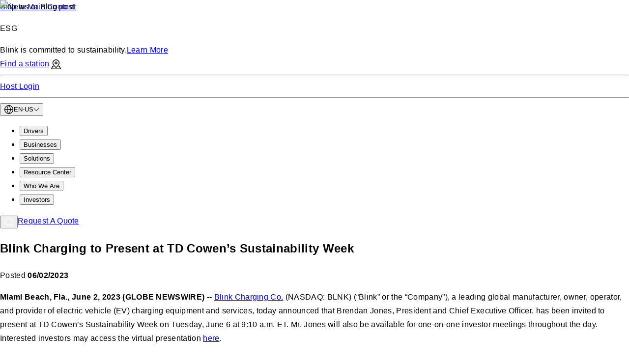

--- FILE ---
content_type: text/html; charset=utf-8
request_url: https://blinkcharging.com/news/blink-charging-to-present-at-td-cowens-sustainability-week
body_size: 24208
content:
<!DOCTYPE html><html lang="en-US"><head><meta charSet="utf-8"/><meta name="viewport" content="width=device-width"/><link rel="canonical" href="https://blinkcharging.com/news/blink-charging-to-present-at-td-cowens-sustainability-week?locale=es"/><title>Blink Charging to Present at TD Cowen’s Sustainability Week | Blink Charging </title><meta name="description" content="Join Blink Charging at TD Cowen&#x27;s Sustainability Week as we present innovative solutions for a greener future in electric vehicle charging."/><meta property="article:published_time" content="2023-06-02 09:45"/><meta property="article:modified_time" content="2025-06-23T16:16:57.545Z"/><meta property="og:title" content="Blink Charging to Present at TD Cowen’s Sustainability Week"/><meta property="og:description" content="Join Blink Charging at TD Cowen&#x27;s Sustainability Week as we present innovative solutions for a greener future in electric vehicle charging."/><meta property="og:url" content="/news/blink-charging-to-present-at-td-cowens-sustainability-week?locale=es"/><meta property="og:site_name" content="Blink Charging"/><meta property="og:image" content="https://a-us.storyblok.com/f/1016941/2048x1365/fe7c711db5/8135_maplelawn_md_040_edited-2.jpg"/><meta name="twitter:card" content="summary"/><meta name="twitter:title" content="Blink Charging to Present at TD Cowen’s Sustainability Week"/><meta name="twitter:description" content="Join Blink Charging at TD Cowen&#x27;s Sustainability Week as we present innovative solutions for a greener future in electric vehicle charging."/><meta name="twitter:image" content="https://a-us.storyblok.com/f/1016941/2048x1365/fe7c711db5/8135_maplelawn_md_040_edited-2.jpg"/><link rel="alternate" hrefLang="en-US" href="https://blinkcharging.com/news/blink-charging-to-present-at-td-cowens-sustainability-week?locale=es"/><link rel="alternate" hrefLang="x-default" href="https://blinkcharging.com"/><link rel="preload" as="image" imageSrcSet="/_next/image?url=https%3A%2F%2Fa-us.storyblok.com%2Ff%2F1016941%2F2048x1365%2Ffe7c711db5%2F8135_maplelawn_md_040_edited-2.jpg%2Fm%2F1440x0&amp;w=640&amp;q=75 640w, /_next/image?url=https%3A%2F%2Fa-us.storyblok.com%2Ff%2F1016941%2F2048x1365%2Ffe7c711db5%2F8135_maplelawn_md_040_edited-2.jpg%2Fm%2F1440x0&amp;w=750&amp;q=75 750w, /_next/image?url=https%3A%2F%2Fa-us.storyblok.com%2Ff%2F1016941%2F2048x1365%2Ffe7c711db5%2F8135_maplelawn_md_040_edited-2.jpg%2Fm%2F1440x0&amp;w=828&amp;q=75 828w, /_next/image?url=https%3A%2F%2Fa-us.storyblok.com%2Ff%2F1016941%2F2048x1365%2Ffe7c711db5%2F8135_maplelawn_md_040_edited-2.jpg%2Fm%2F1440x0&amp;w=1080&amp;q=75 1080w, /_next/image?url=https%3A%2F%2Fa-us.storyblok.com%2Ff%2F1016941%2F2048x1365%2Ffe7c711db5%2F8135_maplelawn_md_040_edited-2.jpg%2Fm%2F1440x0&amp;w=1200&amp;q=75 1200w, /_next/image?url=https%3A%2F%2Fa-us.storyblok.com%2Ff%2F1016941%2F2048x1365%2Ffe7c711db5%2F8135_maplelawn_md_040_edited-2.jpg%2Fm%2F1440x0&amp;w=1920&amp;q=75 1920w, /_next/image?url=https%3A%2F%2Fa-us.storyblok.com%2Ff%2F1016941%2F2048x1365%2Ffe7c711db5%2F8135_maplelawn_md_040_edited-2.jpg%2Fm%2F1440x0&amp;w=2048&amp;q=75 2048w, /_next/image?url=https%3A%2F%2Fa-us.storyblok.com%2Ff%2F1016941%2F2048x1365%2Ffe7c711db5%2F8135_maplelawn_md_040_edited-2.jpg%2Fm%2F1440x0&amp;w=3840&amp;q=75 3840w" imageSizes="100vw"/><meta name="next-head-count" content="19"/><link rel="preconnect" href="https://a-us.storyblok.com"/><link rel="dns-prefetch" href="https://a-us.storyblok.com"/><link rel="preload" href="/_next/static/media/manrope-latin-400-normal.6fdd390c.woff2" as="font" type="font/woff2" crossorigin="anonymous"/><link rel="preload" href="/_next/static/media/manrope-latin-500-normal.33a31a2a.woff2" as="font" type="font/woff2" crossorigin="anonymous"/><link rel="preload" href="/_next/static/media/manrope-latin-600-normal.ae91174a.woff2" as="font" type="font/woff2" crossorigin="anonymous"/><link rel="preload" href="/_next/static/media/manrope-latin-700-normal.cc0e4e1d.woff2" as="font" type="font/woff2" crossorigin="anonymous"/><style>
                @font-face {
                  font-family: 'Manrope';
                  font-style: normal;
                  font-weight: 400;
                  font-display: swap;
                  src: url('/_next/static/media/manrope-latin-400-normal.6fdd390c.woff2') format('woff2');
                }
                @font-face {
                  font-family: 'Manrope';
                  font-style: normal;
                  font-weight: 500;
                  font-display: swap;
                  src: url('/_next/static/media/manrope-latin-500-normal.33a31a2a.woff2') format('woff2');
                }
                @font-face {
                  font-family: 'Manrope';
                  font-style: normal;
                  font-weight: 600;
                  font-display: swap;
                  src: url('/_next/static/media/manrope-latin-600-normal.ae91174a.woff2') format('woff2');
                }
                @font-face {
                  font-family: 'Manrope';
                  font-style: normal;
                  font-weight: 700;
                  font-display: swap;
                  src: url('/_next/static/media/manrope-latin-700-normal.cc0e4e1d.woff2') format('woff2');
                }
              </style><link data-next-font="size-adjust" rel="preconnect" href="/" crossorigin="anonymous"/><link rel="preload" href="/_next/static/css/3a6361817462be6b.css" as="style"/><link rel="stylesheet" href="/_next/static/css/3a6361817462be6b.css" data-n-g=""/><noscript data-n-css=""></noscript><script defer="" nomodule="" src="/_next/static/chunks/polyfills-c67a75d1b6f99dc8.js"></script><script src="/_next/static/chunks/webpack-7fd456b41bd40fa8.js" defer=""></script><script src="/_next/static/chunks/framework-5429a50ba5373c56.js" defer=""></script><script src="/_next/static/chunks/main-990a2b30194fc0cd.js" defer=""></script><script src="/_next/static/chunks/pages/_app-204b152af77585d8.js" defer=""></script><script src="/_next/static/chunks/164-d8e1a6864feee0b6.js" defer=""></script><script src="/_next/static/chunks/pages/%5B...slug%5D-55bfbc90af2b065d.js" defer=""></script><script src="/_next/static/NslSzH3WXmS8pCkaGWILL/_buildManifest.js" defer=""></script><script src="/_next/static/NslSzH3WXmS8pCkaGWILL/_ssgManifest.js" defer=""></script><style data-emotion="css "></style></head><body><div id="__next"><style data-emotion="css-global bunlvp">html{-webkit-font-smoothing:antialiased;-moz-osx-font-smoothing:grayscale;box-sizing:border-box;-webkit-text-size-adjust:100%;}*,*::before,*::after{box-sizing:inherit;}strong,b{font-weight:700;}body{margin:0;color:#000;font-family:inherit;font-weight:400;font-size:1.6rem;line-height:1.75;word-break:break-word;letter-spacing:0.032rem;background-color:#fff;}@media (min-width:768px){body{word-break:break-word;}}@media print{body{background-color:#fff;}}body::backdrop{background-color:#fff;}html{font-family:Manrope,Helvetica,sans-serif;font-size:46.8%;}html:has([dir="rtl"]){font-family:Noto Sans Hebrew,Helvetica,sans-serif;}@media (min-width: 375px){html{font-size:62.5%;}}</style><div class="direction MuiBox-root css-1svsvwq" dir="ltr"><a class="MuiButtonBase-root MuiButton-root MuiButton-primary MuiButton-primaryCitrus MuiButton-sizeMedium MuiButton-primarySizeMedium MuiButton-colorCitrus MuiButton-root MuiButton-primary MuiButton-primaryCitrus MuiButton-sizeMedium MuiButton-primarySizeMedium MuiButton-colorCitrus css-11oa8kj" tabindex="0" href="#main-content">Skip to Main Content</a><header class="MuiPaper-root MuiPaper-elevation MuiPaper-elevation4 MuiAppBar-root MuiAppBar-colorPrimary MuiAppBar-positionFixed isTransparent mui-fixed css-i4vmbo"><div class="MuiBox-root css-0"><div class="MuiBox-root css-rqgsqp"><div class="MuiBox-root css-7i569p"><div class="MuiContainer-root MuiContainer-maxWidthLg css-u44nhx"><div class="MuiStack-root css-95g4uk"><div class="MuiBox-root css-0"><div class="MuiStack-root css-u4p24i"><div class="MuiBox-root css-1xwcyc2"><p class="MuiTypography-root MuiTypography-h6 css-l5l1cd">ESG</p></div><span class="MuiTypography-root MuiTypography-micro css-13d8zjp">Blink is committed to sustainability.<a class="MuiTypography-root MuiTypography-micro MuiLink-root MuiLink-underlineAlways ga-banner-link css-1nax91h" href="/company/sustainability">Learn More</a></span></div></div><div class="MuiStack-root css-1t67chr"><div class="MuiStack-root MuiBox-root css-1km0bek"><a class="MuiTypography-root MuiTypography-micro MuiLink-root MuiLink-underlineHover ga-banner-link css-1vpok4b" href="/charge/find-a-charger">Find a station<svg class="" style="display:inline-block;vertical-align:middle;margin-inline-start:0.4rem" width="2rem" height="2rem" viewBox="0 0 1024 1024" xmlns="http://www.w3.org/2000/svg" aria-hidden="true"><path style="fill:inherit" d="M465.92 1.024c-88.864 13.415-95.521 14.614-102.177 15.818l82.567-12.387c-39.506 7.768-74.651 20.557-106.983 37.907l2.023-0.992c-105.574 57.19-177.050 159.232-193.741 276.429-1.549 13.342-2.432 28.8-2.432 44.466 0 15.829 0.902 31.448 2.658 46.807l-0.174-1.877c15.206 102.195 85.555 217.651 211.302 346.573 45.619 46.797 122.317 115.098 136.806 121.907 7.731 3.584 21.504 4.198 29.85 1.331 12.749-4.454 92.621-75.11 140.39-124.211 124.877-128.461 195.226-244.019 210.33-345.6 1.62-13.656 2.544-29.473 2.544-45.506 0-13.199-0.626-26.252-1.851-39.131l0.126 1.642c-7.993-59.957-28.769-113.836-59.515-160.572l0.891 1.442c-47.667-71.322-120.883-126.515-199.731-150.579-38.144-11.622-49.152-13.107-100.813-13.67-6.602-0.16-14.378-0.25-22.175-0.25-10.513 0-20.987 0.165-31.42 0.493l1.524-0.038zM538.47 76.851c25.242 2.406 40.499 5.683 64.768 13.875 92.462 32.508 162.762 106.957 188.888 199.897l0.501 2.087c7.066 26.419 8.653 39.526 8.653 71.68 0 33.28-2.406 47.974-12.8 78.336-23.347 68.045-77.056 149.043-152.371 229.888-40.448 43.418-118.733 117.555-124.109 117.555s-87.245-77.619-125.952-119.45c-75.059-81.050-129.28-163.43-151.091-229.53-8.806-26.88-11.571-41.626-12.544-68.301-4.71-124.211 77.722-241.459 198.349-282.214 26.73-9.676 57.58-15.27 89.736-15.27 9.853 0 19.583 0.525 29.163 1.549l-1.191-0.103zM481.28 220.979c-30.618 6.861-61.952 25.293-80.845 47.514-16.282 19.2-25.651 37.53-32.922 64.307-4.454 16.435-3.994 50.995 0.922 69.12 12.134 45.005 44.851 83.046 86.067 100.045 22.17 9.165 30.72 10.752 57.498 10.752 26.88 0 35.328-1.587 57.856-10.854 16.742-6.912 32.819-17.92 46.694-31.949 19.2-19.507 31.898-41.574 39.014-67.994 4.915-18.125 5.376-52.685 0.922-69.12-9.882-36.506-27.443-63.846-53.914-83.917-14.976-10.798-32.27-19.701-50.827-25.829l-1.346-0.385c-14.438-3.942-54.528-4.915-69.12-1.69zM533.197 297.83c24.986 7.578 45.107 31.181 48.794 57.19 3.174 22.682-3.942 44.288-20.070 60.723-22.221 22.63-54.938 27.443-84.48 12.39-9.114-4.608-23.552-19.968-28.979-30.771-4.41-9.291-6.985-20.188-6.985-31.687 0-10.793 2.269-21.056 6.355-30.339l-0.19 0.483c7.885-16.896 24.013-31.488 41.318-37.427 10.803-3.686 33.024-3.942 44.237-0.563zM136.499 694.426c-7.585 2.278-14.039 6.398-19.071 11.85l-0.026 0.029c-2.355 2.765-29.696 64.41-60.826 137.011l-56.576 132.045v12.442c0 7.424 0.973 14.336 2.406 17.101 2.765 5.274 12.032 14.387 17.51 17.203 2.765 1.382 135.117 1.894 492.493 1.894h488.704l6.963-4.506c4.475-3.16 8.258-6.943 11.32-11.272l0.098-0.146c3.84-5.939 4.506-8.806 4.506-19.814v-12.902l-56.576-132.045c-31.13-72.602-58.522-134.246-60.826-137.011-3.206-3.446-6.921-6.361-11.037-8.64l-0.227-0.115c-6.707-3.635-8.909-3.789-51.405-3.789-42.138 0-44.698 0.205-51.2 3.686-12.143 5.97-20.353 18.251-20.353 32.45 0 0.49 0.010 0.978 0.029 1.463l-0.002-0.070c0 12.134 4.301 21.555 13.363 29.542 8.448 7.373 15.462 8.858 42.803 8.909l23.91 0.051 37.53 87.859c20.685 48.333 37.837 88.627 38.144 89.6 0.358 1.075-143.565 1.638-416.154 1.638s-416.512-0.563-416.154-1.638c0.307-0.973 17.459-41.267 38.144-89.6l37.53-87.859 23.91-0.051c27.341-0.051 34.355-1.536 42.803-8.909 17.101-15.002 18.125-42.547 2.15-57.037-10.547-9.574-12.851-10.035-57.754-10.394-22.989-0.154-43.776 0.307-46.131 1.024z"></path></svg></a></div><hr class="MuiDivider-root MuiDivider-middle MuiDivider-vertical css-1dpq4ch"/><div class="MuiStack-root MuiBox-root css-1km0bek"><a class="MuiTypography-root MuiTypography-micro MuiLink-root MuiLink-underlineHover ga-banner-link css-1vpok4b" target="_blank" rel="noopener noreferrer" href="https://host.blinknetwork.com/?locale=en">Host Login</a></div><hr class="MuiDivider-root MuiDivider-middle MuiDivider-vertical css-1dpq4ch"/><button class="MuiButtonBase-root MuiButton-root MuiButton-text MuiButton-textPrimary MuiButton-sizeMedium MuiButton-textSizeMedium MuiButton-colorPrimary MuiButton-root MuiButton-text MuiButton-textPrimary MuiButton-sizeMedium MuiButton-textSizeMedium MuiButton-colorPrimary css-1yhhgp6" tabindex="0" type="button" aria-label="open language menu"><span class="MuiButton-icon MuiButton-startIcon MuiButton-iconSizeMedium css-1l6c7y9"><svg class="" style="display:inline-block;vertical-align:middle" width="2rem" height="2rem" viewBox="0 0 1024 1024" xmlns="http://www.w3.org/2000/svg" aria-hidden="true"><path style="fill:#000" d="M480.416 53.984c-112.96 9.408-214.368 55.84-292.48 133.952-71.84 71.84-115.872 160.992-131.008 265.184-4.128 28.352-4.128 89.408 0 117.76 15.136 104.192 59.168 193.344 131.008 265.184s160.992 115.872 265.184 131.008c28.352 4.128 89.408 4.128 117.76 0 97.504-14.144 181.696-53.568 251.36-117.664 79.36-72.96 128.736-167.936 144.832-278.528 4.544-31.040 4.096-91.072-0.864-123.488-10.72-69.664-35.808-135.040-72.864-189.952-73.952-109.472-185.792-179.936-316.864-199.52-22.048-3.296-76.736-5.536-96.064-3.936zM541.984 119.072c0.992 0.672 29.696 81.12 63.808 178.752l62.784 179.616c0.64 1.696-31.392 2.144-156.576 2.144s-157.216-0.448-156.608-2.144l62.784-179.616c34.112-97.632 62.848-178.080 63.84-178.752 0.992-0.704 14.496-1.248 29.984-1.248s28.992 0.544 29.984 1.248zM407.84 132.704c-0.032 0.704-27.2 78.848-60.384 173.632l-60.352 172.384-167.648 0.896v-4.512c0-20.864 12.736-75.008 24.96-106.208 42.848-109.28 129.568-192 242.144-230.88 20.192-6.976 21.376-7.264 21.28-5.312zM635.36 137.28c112.565 38.065 200.711 122.161 243.412 229.296l0.94 2.672c12 30.592 24.832 85.28 24.832 105.856v4.512l-167.648-0.896-60.352-172.384c28.005 97.171 7.49 39.578-12.793-18.125l-47.623-155.507c-0.032-1.856-0.064-1.856 19.232 4.576zM347.584 718.272c33.28 95.136 60.16 173.312 59.776 173.728-1.056 1.056-33.952-10.176-50.72-17.344-110.688-47.232-195.616-145.76-225.952-262.24-5.568-21.312-11.232-53.376-11.232-63.52v-4.512l167.648 0.896 60.48 172.992zM668.576 546.56l-62.784 179.616c-34.112 97.632-62.816 178.080-63.808 178.752-0.992 0.704-14.496 1.248-29.984 1.248s-28.992-0.544-29.984-1.248c-0.992-0.672-29.728-81.12-63.84-178.752l-62.784-179.616c-0.608-1.696 31.424-2.144 156.608-2.144s157.216 0.448 156.576 2.144zM904.544 548.896c0 9.664-5.664 41.856-11.104 62.944-29.696 115.744-113.184 213.312-224.032 261.824-17.6 7.712-51.616 19.488-52.8 18.272-0.544-0.544 103.264-299.84 119.776-345.376 0.608-1.664 19.072-2.144 84.48-2.144h83.68v4.48z"></path></svg></span><span class="MuiTypography-root MuiTypography-micro css-rybpyi">EN-US</span><span class="MuiButton-icon MuiButton-endIcon MuiButton-iconSizeMedium css-am9ago"><svg class="" style="display:inline-block;vertical-align:middle;transform:rotateX(-180deg);transition:transform 0.3s cubic-bezier(0.4, 0, 0.2, 1) 0ms" width="1.2rem" height="1.2rem" viewBox="0 0 1024 1024" xmlns="http://www.w3.org/2000/svg" aria-hidden="true"><path style="fill:#000" d="M276.48 488.96l-234.656 234.656 45.216 45.216 424.96-424.928 424.96 424.928 45.216-45.216-234.656-234.656c-129.056-129.056-235.040-234.656-235.52-234.656s-106.464 105.6-235.52 234.656z"></path></svg></span></button></div></div></div></div></div><div class="MuiBox-root css-e69dqy"><div class="MuiBox-root css-1fh2jo9"><div class="MuiContainer-root MuiContainer-maxWidthLg css-u44nhx"><div class="MuiStack-root css-95g4uk"><div class="MuiBox-root css-13rcf6i"><a class="MuiTypography-root MuiTypography-inherit MuiLink-root MuiLink-underlineAlways css-pgd2av" aria-label="Blink Charging Logo" href="/"><span style="box-sizing:border-box;display:block;overflow:hidden;width:initial;height:initial;background:none;opacity:1;border:0;margin:0;padding:0;position:absolute;top:0;left:0;bottom:0;right:0"><img alt="" src="[data-uri]" decoding="async" data-nimg="fill" style="position:absolute;top:0;left:0;bottom:0;right:0;box-sizing:border-box;padding:0;border:none;margin:auto;display:block;width:0;height:0;min-width:100%;max-width:100%;min-height:100%;max-height:100%;object-fit:contain"/><noscript><img alt="" loading="lazy" decoding="async" data-nimg="fill" style="position:absolute;top:0;left:0;bottom:0;right:0;box-sizing:border-box;padding:0;border:none;margin:auto;display:block;width:0;height:0;min-width:100%;max-width:100%;min-height:100%;max-height:100%;object-fit:contain" sizes="100vw" srcSet="/_next/image?url=https%3A%2F%2Fa-us.storyblok.com%2Ff%2F1016941%2F100x40%2Fb1baedd4f2%2Fblink-white-logo.svg%2Fm%2F&amp;w=640&amp;q=75 640w, /_next/image?url=https%3A%2F%2Fa-us.storyblok.com%2Ff%2F1016941%2F100x40%2Fb1baedd4f2%2Fblink-white-logo.svg%2Fm%2F&amp;w=750&amp;q=75 750w, /_next/image?url=https%3A%2F%2Fa-us.storyblok.com%2Ff%2F1016941%2F100x40%2Fb1baedd4f2%2Fblink-white-logo.svg%2Fm%2F&amp;w=828&amp;q=75 828w, /_next/image?url=https%3A%2F%2Fa-us.storyblok.com%2Ff%2F1016941%2F100x40%2Fb1baedd4f2%2Fblink-white-logo.svg%2Fm%2F&amp;w=1080&amp;q=75 1080w, /_next/image?url=https%3A%2F%2Fa-us.storyblok.com%2Ff%2F1016941%2F100x40%2Fb1baedd4f2%2Fblink-white-logo.svg%2Fm%2F&amp;w=1200&amp;q=75 1200w, /_next/image?url=https%3A%2F%2Fa-us.storyblok.com%2Ff%2F1016941%2F100x40%2Fb1baedd4f2%2Fblink-white-logo.svg%2Fm%2F&amp;w=1920&amp;q=75 1920w, /_next/image?url=https%3A%2F%2Fa-us.storyblok.com%2Ff%2F1016941%2F100x40%2Fb1baedd4f2%2Fblink-white-logo.svg%2Fm%2F&amp;w=2048&amp;q=75 2048w, /_next/image?url=https%3A%2F%2Fa-us.storyblok.com%2Ff%2F1016941%2F100x40%2Fb1baedd4f2%2Fblink-white-logo.svg%2Fm%2F&amp;w=3840&amp;q=75 3840w" src="/_next/image?url=https%3A%2F%2Fa-us.storyblok.com%2Ff%2F1016941%2F100x40%2Fb1baedd4f2%2Fblink-white-logo.svg%2Fm%2F&amp;w=3840&amp;q=75"/></noscript></span></a></div><nav class="MuiBox-root css-0"><ul class="MuiStack-root css-q2lejl"><li class="MuiBox-root css-wxhew0"><button class="MuiButtonBase-root MuiButton-root MuiButton-text MuiButton-textPrimary MuiButton-sizeMedium MuiButton-textSizeMedium MuiButton-colorPrimary MuiButton-root MuiButton-text MuiButton-textPrimary MuiButton-sizeMedium MuiButton-textSizeMedium MuiButton-colorPrimary css-bxqqj3" tabindex="0" type="button">Drivers</button></li><li class="MuiBox-root css-wxhew0"><button class="MuiButtonBase-root MuiButton-root MuiButton-text MuiButton-textPrimary MuiButton-sizeMedium MuiButton-textSizeMedium MuiButton-colorPrimary MuiButton-root MuiButton-text MuiButton-textPrimary MuiButton-sizeMedium MuiButton-textSizeMedium MuiButton-colorPrimary css-bxqqj3" tabindex="0" type="button">Businesses</button></li><li class="MuiBox-root css-wxhew0"><button class="MuiButtonBase-root MuiButton-root MuiButton-text MuiButton-textPrimary MuiButton-sizeMedium MuiButton-textSizeMedium MuiButton-colorPrimary MuiButton-root MuiButton-text MuiButton-textPrimary MuiButton-sizeMedium MuiButton-textSizeMedium MuiButton-colorPrimary css-bxqqj3" tabindex="0" type="button">Solutions</button></li><li class="MuiBox-root css-wxhew0"><button class="MuiButtonBase-root MuiButton-root MuiButton-text MuiButton-textPrimary MuiButton-sizeMedium MuiButton-textSizeMedium MuiButton-colorPrimary MuiButton-root MuiButton-text MuiButton-textPrimary MuiButton-sizeMedium MuiButton-textSizeMedium MuiButton-colorPrimary css-bxqqj3" tabindex="0" type="button">Resource Center</button></li><li class="MuiBox-root css-wxhew0"><button class="MuiButtonBase-root MuiButton-root MuiButton-text MuiButton-textPrimary MuiButton-sizeMedium MuiButton-textSizeMedium MuiButton-colorPrimary MuiButton-root MuiButton-text MuiButton-textPrimary MuiButton-sizeMedium MuiButton-textSizeMedium MuiButton-colorPrimary css-bxqqj3" tabindex="0" type="button">Who We Are</button></li><li class="MuiBox-root css-wxhew0"><button class="MuiButtonBase-root MuiButton-root MuiButton-text MuiButton-textPrimary MuiButton-sizeMedium MuiButton-textSizeMedium MuiButton-colorPrimary MuiButton-root MuiButton-text MuiButton-textPrimary MuiButton-sizeMedium MuiButton-textSizeMedium MuiButton-colorPrimary css-bxqqj3" tabindex="0" type="button">Investors</button></li></ul></nav><div class="MuiStack-root css-1ldzdqp"><button class="MuiButtonBase-root MuiIconButton-root MuiIconButton-colorInherit MuiIconButton-sizeMedium css-bd5a5e" tabindex="0" type="button" aria-label="Open Search Modal"><svg class="" style="display:inline-block;vertical-align:middle" width="2rem" height="2rem" viewBox="0 0 1024 1024" xmlns="http://www.w3.org/2000/svg" aria-hidden="true"><path style="fill:white" d="M433.504 54.72c-22.24 2.080-38.112 4.768-61.248 10.368-120.096 29.12-220.992 109.44-275.008 218.944-58.272 118.144-58.624 251.008-0.96 368.704 21.184 43.232 43.616 74.336 79.456 110.176s66.944 58.272 110.176 79.456c117.696 57.696 250.56 57.344 368.704-0.96 24.224-11.936 56.096-32.192 74.976-47.648l10.24-8.384 176.64 176.32 22.592-22.624 22.624-22.592-176.32-176.64 8.384-10.24c15.456-18.88 35.712-50.752 47.648-74.976 58.304-118.144 58.656-251.008 0.96-368.704-21.184-43.232-43.616-74.336-79.456-110.176-36.416-36.416-67.328-58.56-111.808-80.16-68.48-33.216-145.184-47.616-217.6-40.864zM525.664 121.952c73.325 12.414 137.308 45.825 187.259 93.749l-0.123-0.117c54.752 52.32 90.752 120.832 104.128 198.272 4.16 24 4.16 86.944 0 110.944-12.576 72.736-44.224 136.096-93.824 188-52.352 54.752-120.864 90.752-198.304 104.128-24 4.16-86.944 4.16-110.944 0-77.44-13.376-145.952-49.376-198.272-104.128-49.632-51.904-81.28-115.264-93.856-188-4.16-24-4.16-86.944 0-110.944 19.168-110.816 85.28-203.328 182.048-254.816 35.232-18.752 80-33.408 115.2-37.696 8.448-1.056 17.28-2.208 19.648-2.624 9.76-1.664 71.68 0.64 87.040 3.232z"></path></svg></button><a class="MuiButtonBase-root MuiButton-root MuiButton-secondary MuiButton-secondaryPrimary MuiButton-sizeMedium MuiButton-secondarySizeMedium MuiButton-colorPrimary MuiButton-root MuiButton-secondary MuiButton-secondaryPrimary MuiButton-sizeMedium MuiButton-secondarySizeMedium MuiButton-colorPrimary css-1nnvo8y" tabindex="0" href="https://blinkcharging.com/request-a-quote#form">Request A Quote</a></div></div></div></div></div></div></header><main class="MuiBox-root css-0" id="main-content"><section class="MuiBox-root css-0"><div class="MuiBox-root css-1rtwmg8"><div class="MuiBox-root css-79elbk"><div class="MuiContainer-root MuiContainer-maxWidthLg MuiContainer-disableGutters css-1m0irqa"><div class="MuiBox-root css-0"><div class="MuiBox-root css-bb5mbg"><div class="MuiBox-root css-206z0b"><span style="box-sizing:border-box;display:block;overflow:hidden;width:initial;height:initial;background:none;opacity:1;border:0;margin:0;padding:0;position:absolute;top:0;left:0;bottom:0;right:0"><img aria-hidden="true" alt="News or Blog post" sizes="100vw" srcSet="/_next/image?url=https%3A%2F%2Fa-us.storyblok.com%2Ff%2F1016941%2F2048x1365%2Ffe7c711db5%2F8135_maplelawn_md_040_edited-2.jpg%2Fm%2F1440x0&amp;w=640&amp;q=75 640w, /_next/image?url=https%3A%2F%2Fa-us.storyblok.com%2Ff%2F1016941%2F2048x1365%2Ffe7c711db5%2F8135_maplelawn_md_040_edited-2.jpg%2Fm%2F1440x0&amp;w=750&amp;q=75 750w, /_next/image?url=https%3A%2F%2Fa-us.storyblok.com%2Ff%2F1016941%2F2048x1365%2Ffe7c711db5%2F8135_maplelawn_md_040_edited-2.jpg%2Fm%2F1440x0&amp;w=828&amp;q=75 828w, /_next/image?url=https%3A%2F%2Fa-us.storyblok.com%2Ff%2F1016941%2F2048x1365%2Ffe7c711db5%2F8135_maplelawn_md_040_edited-2.jpg%2Fm%2F1440x0&amp;w=1080&amp;q=75 1080w, /_next/image?url=https%3A%2F%2Fa-us.storyblok.com%2Ff%2F1016941%2F2048x1365%2Ffe7c711db5%2F8135_maplelawn_md_040_edited-2.jpg%2Fm%2F1440x0&amp;w=1200&amp;q=75 1200w, /_next/image?url=https%3A%2F%2Fa-us.storyblok.com%2Ff%2F1016941%2F2048x1365%2Ffe7c711db5%2F8135_maplelawn_md_040_edited-2.jpg%2Fm%2F1440x0&amp;w=1920&amp;q=75 1920w, /_next/image?url=https%3A%2F%2Fa-us.storyblok.com%2Ff%2F1016941%2F2048x1365%2Ffe7c711db5%2F8135_maplelawn_md_040_edited-2.jpg%2Fm%2F1440x0&amp;w=2048&amp;q=75 2048w, /_next/image?url=https%3A%2F%2Fa-us.storyblok.com%2Ff%2F1016941%2F2048x1365%2Ffe7c711db5%2F8135_maplelawn_md_040_edited-2.jpg%2Fm%2F1440x0&amp;w=3840&amp;q=75 3840w" src="/_next/image?url=https%3A%2F%2Fa-us.storyblok.com%2Ff%2F1016941%2F2048x1365%2Ffe7c711db5%2F8135_maplelawn_md_040_edited-2.jpg%2Fm%2F1440x0&amp;w=3840&amp;q=75" decoding="async" data-nimg="fill" style="position:absolute;top:0;left:0;bottom:0;right:0;box-sizing:border-box;padding:0;border:none;margin:auto;display:block;width:0;height:0;min-width:100%;max-width:100%;min-height:100%;max-height:100%;object-fit:cover"/></span></div><div class="MuiBox-root css-ee2cm7"><div class="MuiBox-root css-1ugatqe"><h1 class="MuiTypography-root MuiTypography-h1 css-tjbs5m">Blink Charging to Present at TD Cowen’s Sustainability Week</h1></div><div class="MuiBox-root css-sp7xuc"><p class="MuiTypography-root MuiTypography-body1 css-10120v0">Posted<!-- --> <strong>06/02/2023</strong></p></div></div></div></div></div></div></div></section><section class="MuiBox-root css-0"><div class="MuiBox-root css-1rtwmg8"><div class="MuiBox-root css-79elbk"><div class="MuiContainer-root MuiContainer-maxWidthLg MuiContainer-disableGutters css-1m0irqa"><div class="MuiBox-root css-0"><div class="MuiContainer-root MuiContainer-maxWidthLg css-3v6bvh"><div class="MuiBox-root css-mrtmi3"><article class="MuiBox-root css-18wpxly"><p><b>Miami Beach, Fla., June 2, 2023 (GLOBE NEWSWIRE) -- </b><a href="https://www.globenewswire.com/Tracker?data=uLhBbWnoT6agkt0IZpST6vJPoTu6zFOwbmLMgu0y86XfXC_Yactlm5bRpGmHlUB8nzUZS20JIGKzTlpxAsov1dPysgU_STx6mqQQzU2h6Ec=">Blink Charging Co.</a> (NASDAQ: BLNK) (“Blink” or the “Company”), a leading global manufacturer, owner, operator, and provider of electric vehicle (EV) charging equipment and services, today announced that Brendan Jones, President and Chief Executive Officer, has been invited to present at TD Cowen’s Sustainability Week on Tuesday, June 6 at 9:10 a.m. ET. Mr. Jones will also be available for one-on-one investor meetings throughout the day. Interested investors may access the virtual presentation <a href="https://wsw.com/webcast/cowen135/register.aspx?conf=cowen135&amp;page=blnk&amp;url=https://wsw.com/webcast/cowen135/blnk/2003859">here</a>.</p><p>###</p><h2><b>About Blink Charging</b></h2><p> Blink Charging Co. (Nasdaq: BLNK), a leader in electric vehicle (EV) charging equipment, has contracted, sold, or deployed nearly 73,000 charging ports worldwide, many of which are networked EV charging stations, enabling EV drivers to easily charge at any of Blink’s charging locations. Blink’s principal line of products and services includes the Blink EV charging network (“Blink Network”), EV charging equipment, EV charging services, and the products and services of recent acquisitions, including SemaConnect, Blue Corner, BlueLA and Envoy. The Blink Network uses proprietary, cloud-based software that operates, maintains, and tracks the EV charging stations connected to the network and the associated charging data. With global EV purchases forecasted to half of passenger cars sold in the US by 2030, Blink has established key strategic partnerships for rolling out adoption across numerous location types, including parking facilities, multifamily residences and condos, workplace locations, health care/medical facilities, schools and universities, airports, auto dealers, hotels, mixed-use municipal locations, parks and recreation areas, religious institutions, restaurants, retailers, stadiums, supermarkets, and transportation hubs. For more information, please visit <a href="https://www.globenewswire.com/Tracker?data=CjIbYvCzTvg4qyRpgg6Qr5iMYINbYH7dFO8ohXe-mwMGzW8YdQqFfiPqZ3BqIrY8XHByUrCCbSCeocsOQnGW1h4XktFRb7ywMxZ2f7W-cX11imCfjpd2BIRvROho26Kf">https://blinkcharging.com/.</a></p><h2><b>Forward-Looking Statements</b></h2><p> This press release contains forward-looking statements as defined within Section 27A of the Securities Act of 1933, as amended, and Section 21E of the Securities Exchange Act of 1934, as amended. These forward-looking statements, and terms such as “anticipate,” “expect,” “intend,” “may,” “will,” “should” or other comparable terms, involve risks and uncertainties because they relate to events and depend on circumstances that will occur in the future. Those statements include statements regarding the intent, belief or current expectations of Blink Charging and members of its management, as well as the assumptions on which such statements are based. Prospective investors are cautioned that any such forward-looking statements are not guarantees of future performance and involve risks and uncertainties, including those described in Blink Charging’s periodic reports filed with the SEC, and that actual results may differ materially from those contemplated by such forward-looking statements. Except as required by federal securities law, Blink Charging undertakes no obligation to update or revise forward-looking statements to reflect changed conditions.</p></article></div><div class="MuiBox-root css-9b30ns"><h2 class="MuiTypography-root MuiTypography-body1 css-w7hib4">Share this post</h2><div class="MuiStack-root css-1qsuptm"><a class="MuiTypography-root MuiTypography-inherit MuiLink-root MuiLink-underlineAlways css-13xx72w" aria-label="Share on Facebook" target="_blank" rel="noopener noreferrer" href="https://www.facebook.com/sharer/sharer.php?u="><svg class="" style="display:inline-block;vertical-align:middle" width="2.4rem" height="2.4rem" viewBox="0 0 1024 1024" xmlns="http://www.w3.org/2000/svg" aria-hidden="true"><path style="fill:currentColor" d="M193.44 130.432c-30.976 7.52-57.056 34.4-63.552 65.504-2.656 12.768-2.656 619.36 0 632.128 6.656 32 34.048 59.392 66.048 66.048 12.768 2.656 619.36 2.656 632.128 0 32-6.656 59.392-34.048 66.048-66.048 2.656-12.768 2.656-619.36 0-632.128-6.656-32-34.048-59.392-66.048-66.048-13.792-2.88-622.656-2.368-634.624 0.544zM810.656 512v298.656h-196.256v-168.96h50.4c38.784 0 50.56-0.48 51.136-2.112 0.736-2.24 14.528-108.224 14.528-111.84 0-1.6-13.152-2.080-57.312-2.080h-57.28l0.544-49.088c0.512-47.424 0.672-49.312 4.544-57.152 2.176-4.48 6.784-10.432 10.24-13.28 10.784-8.928 19.136-10.432 62.976-11.456l39.68-0.896v-103.328l-20.032-1.44c-16.234-0.902-35.231-1.416-54.348-1.416-1.447 0-2.894 0.003-4.34 0.009l0.223-0.001c-33.984 0.064-40.16 0.48-53.536 3.872-41.792 10.496-71.584 33.76-88.96 69.472-14.4 29.504-17.792 52.608-17.888 121.6l-0.032 43.104h-99.008v116.032h99.008v168.96h-281.6v-597.312h597.312v298.656z"></path></svg></a><a class="MuiTypography-root MuiTypography-inherit MuiLink-root MuiLink-underlineAlways css-13xx72w" aria-label="Share on linkedIn" target="_blank" rel="noopener noreferrer" href="https://www.linkedin.com/shareArticle?mini=true&amp;url="><svg class="" style="display:inline-block;vertical-align:middle" width="2.4rem" height="2.4rem" viewBox="0 0 1024 1024" xmlns="http://www.w3.org/2000/svg" aria-hidden="true"><path style="fill:currentColor" d="M193.44 130.432c-30.976 7.52-57.056 34.4-63.552 65.504-2.656 12.768-2.656 619.36 0 632.128 6.656 32 34.048 59.392 66.048 66.048 12.768 2.656 619.36 2.656 632.128 0 32-6.656 59.392-34.048 66.048-66.048 2.656-12.768 2.656-619.36 0-632.128-6.656-32-34.048-59.392-66.048-66.048-13.792-2.88-622.656-2.368-634.624 0.544zM810.656 512v298.656h-597.312v-597.312h597.312v298.656zM311.104 272.032c-32.864 10.72-46.88 42.88-31.68 72.608 12.128 23.712 44.096 33.536 74.72 22.944 12.032-4.192 26.656-19.040 29.952-30.528 7.392-25.696-2.944-50.912-25.28-61.632-8.032-3.84-12.608-4.8-25.152-5.216-9.76-0.32-17.984 0.32-22.56 1.824zM276.48 576v149.344h107.52v-298.688h-107.52v149.344zM472.736 576v149.344h107.36l0.576-90.048c0.48-81.28 0.832-90.784 3.584-97.92 8.992-23.52 35.2-36.704 53.92-27.136 8.416 4.288 17.856 15.328 21.728 25.44 2.752 7.136 3.104 16.672 3.584 98.784l0.576 90.88h103.936v-90.048c0-55.168-0.736-95.968-1.888-105.376-6.976-56.832-34.656-93.984-75.84-101.728-12.64-2.4-42.368-0.96-56.256 2.72-18.368 4.864-31.168 12-42.88 23.936l-10.88 11.104v-39.296h-107.52v149.344z"></path></svg></a><a class="MuiTypography-root MuiTypography-inherit MuiLink-root MuiLink-underlineAlways css-13xx72w" aria-label="Share on X" target="_blank" rel="noopener noreferrer" href="https://twitter.com/intent/tweet?url=&amp;text="><svg class="" style="display:inline-block;vertical-align:middle" width="2.4rem" height="2.4rem" viewBox="0 0 1024 1024" xmlns="http://www.w3.org/2000/svg" aria-hidden="true"><path style="fill:currentColor" d="M251.968 343.872c83.104 118.72 150.848 216.576 150.528 217.408-0.32 0.864-63.552 75.136-140.512 165.056-76.992 89.92-140.96 164.864-142.176 166.56-2.144 2.976 0.032 3.104 53.792 3.104h56.032l111.744-131.296c61.44-72.224 112.128-131.328 112.608-131.328 0.448 0 41.984 58.88 92.288 130.88l91.424 130.88 147.072 0.448c80.896 0.224 147.072-0.032 147.072-0.608s-70.72-102.304-157.152-226.048c-86.464-123.744-157.088-225.6-156.992-226.368s58.72-69.984 130.272-153.856c71.552-83.84 131.52-154.304 133.248-156.576l3.136-4.128-110.368 0.032-207.744 242.496-13.024-18.624c126.253 190.329 98.387 150.833 70.559 111.309l-155.263-232.557-71.648-102.656h-296l151.104 215.872zM559.776 510.432c114.048 163.36 207.616 297.728 207.936 298.624 0.352 0.992-16 1.6-42.176 1.6h-42.752l-208.256-297.696c-114.56-163.712-208.288-298.112-208.288-298.656s19.392-0.96 43.104-0.928l43.072 0.064 207.36 296.992z"></path></svg></a></div></div></div></div></div></div></div></section></main><footer class="MuiBox-root css-0"><div class="MuiBox-root css-1y7hokt"><div class="MuiBox-root css-6joscc"><div class="MuiContainer-root MuiContainer-maxWidthLg css-3u799a"><div class="MuiGrid-root MuiGrid-container css-pfjcfa"><div class="MuiGrid-root MuiGrid-item MuiGrid-grid-xs-12 MuiGrid-grid-md-3 css-177fhu5"><div class="MuiStack-root css-1gimkgr"><div class="MuiBox-root css-8atqhb"><div class="MuiGrid-root MuiGrid-container css-dw10ip"><div class="MuiGrid-root MuiGrid-item MuiGrid-grid-xs-12 MuiGrid-grid-md-12 css-xxetcp"><button type="button" class="base-Button-root css-thzu9h"><svg class="" style="display:inline-block;vertical-align:middle" width="2.2rem" height="2.2rem" viewBox="0 0 1024 1024" xmlns="http://www.w3.org/2000/svg" aria-hidden="true"><path style="fill:#fff" d="M480.416 53.984c-112.96 9.408-214.368 55.84-292.48 133.952-71.84 71.84-115.872 160.992-131.008 265.184-4.128 28.352-4.128 89.408 0 117.76 15.136 104.192 59.168 193.344 131.008 265.184s160.992 115.872 265.184 131.008c28.352 4.128 89.408 4.128 117.76 0 97.504-14.144 181.696-53.568 251.36-117.664 79.36-72.96 128.736-167.936 144.832-278.528 4.544-31.040 4.096-91.072-0.864-123.488-10.72-69.664-35.808-135.040-72.864-189.952-73.952-109.472-185.792-179.936-316.864-199.52-22.048-3.296-76.736-5.536-96.064-3.936zM541.984 119.072c0.992 0.672 29.696 81.12 63.808 178.752l62.784 179.616c0.64 1.696-31.392 2.144-156.576 2.144s-157.216-0.448-156.608-2.144l62.784-179.616c34.112-97.632 62.848-178.080 63.84-178.752 0.992-0.704 14.496-1.248 29.984-1.248s28.992 0.544 29.984 1.248zM407.84 132.704c-0.032 0.704-27.2 78.848-60.384 173.632l-60.352 172.384-167.648 0.896v-4.512c0-20.864 12.736-75.008 24.96-106.208 42.848-109.28 129.568-192 242.144-230.88 20.192-6.976 21.376-7.264 21.28-5.312zM635.36 137.28c112.565 38.065 200.711 122.161 243.412 229.296l0.94 2.672c12 30.592 24.832 85.28 24.832 105.856v4.512l-167.648-0.896-60.352-172.384c28.005 97.171 7.49 39.578-12.793-18.125l-47.623-155.507c-0.032-1.856-0.064-1.856 19.232 4.576zM347.584 718.272c33.28 95.136 60.16 173.312 59.776 173.728-1.056 1.056-33.952-10.176-50.72-17.344-110.688-47.232-195.616-145.76-225.952-262.24-5.568-21.312-11.232-53.376-11.232-63.52v-4.512l167.648 0.896 60.48 172.992zM668.576 546.56l-62.784 179.616c-34.112 97.632-62.816 178.080-63.808 178.752-0.992 0.704-14.496 1.248-29.984 1.248s-28.992-0.544-29.984-1.248c-0.992-0.672-29.728-81.12-63.84-178.752l-62.784-179.616c-0.608-1.696 31.424-2.144 156.608-2.144s157.216 0.448 156.576 2.144zM904.544 548.896c0 9.664-5.664 41.856-11.104 62.944-29.696 115.744-113.184 213.312-224.032 261.824-17.6 7.712-51.616 19.488-52.8 18.272-0.544-0.544 103.264-299.84 119.776-345.376 0.608-1.664 19.072-2.144 84.48-2.144h83.68v4.48z"></path></svg><p class="MuiTypography-root MuiTypography-body1 css-16u9cez">EN-US</p><svg class="" style="display:inline-block;vertical-align:middle" width="1.1rem" height="1.1rem" viewBox="0 0 1024 1024" xmlns="http://www.w3.org/2000/svg" aria-hidden="true"><path style="fill:#fff" d="M63.584 362.24l-22.592 22.624 471.008 471.040 471.008-471.040-45.184-45.248-425.824 425.824-425.824-425.824-22.592 22.624z"></path></svg></button></div></div></div><div class="MuiBox-root css-ygvwgi"><a class="MuiTypography-root MuiTypography-inherit MuiLink-root MuiLink-underlineAlways css-pgd2av" aria-label="Blink Charging Logo" href="/"><span style="box-sizing:border-box;display:block;overflow:hidden;width:initial;height:initial;background:none;opacity:1;border:0;margin:0;padding:0;position:absolute;top:0;left:0;bottom:0;right:0"><img alt="" src="[data-uri]" decoding="async" data-nimg="fill" style="position:absolute;top:0;left:0;bottom:0;right:0;box-sizing:border-box;padding:0;border:none;margin:auto;display:block;width:0;height:0;min-width:100%;max-width:100%;min-height:100%;max-height:100%;object-fit:contain"/><noscript><img alt="" loading="lazy" decoding="async" data-nimg="fill" style="position:absolute;top:0;left:0;bottom:0;right:0;box-sizing:border-box;padding:0;border:none;margin:auto;display:block;width:0;height:0;min-width:100%;max-width:100%;min-height:100%;max-height:100%;object-fit:contain" sizes="100vw" srcSet="/_next/image?url=https%3A%2F%2Fa-us.storyblok.com%2Ff%2F1016941%2F220x110%2Fe14930a9c8%2Fblink-logo.svg%2Fm%2F&amp;w=640&amp;q=75 640w, /_next/image?url=https%3A%2F%2Fa-us.storyblok.com%2Ff%2F1016941%2F220x110%2Fe14930a9c8%2Fblink-logo.svg%2Fm%2F&amp;w=750&amp;q=75 750w, /_next/image?url=https%3A%2F%2Fa-us.storyblok.com%2Ff%2F1016941%2F220x110%2Fe14930a9c8%2Fblink-logo.svg%2Fm%2F&amp;w=828&amp;q=75 828w, /_next/image?url=https%3A%2F%2Fa-us.storyblok.com%2Ff%2F1016941%2F220x110%2Fe14930a9c8%2Fblink-logo.svg%2Fm%2F&amp;w=1080&amp;q=75 1080w, /_next/image?url=https%3A%2F%2Fa-us.storyblok.com%2Ff%2F1016941%2F220x110%2Fe14930a9c8%2Fblink-logo.svg%2Fm%2F&amp;w=1200&amp;q=75 1200w, /_next/image?url=https%3A%2F%2Fa-us.storyblok.com%2Ff%2F1016941%2F220x110%2Fe14930a9c8%2Fblink-logo.svg%2Fm%2F&amp;w=1920&amp;q=75 1920w, /_next/image?url=https%3A%2F%2Fa-us.storyblok.com%2Ff%2F1016941%2F220x110%2Fe14930a9c8%2Fblink-logo.svg%2Fm%2F&amp;w=2048&amp;q=75 2048w, /_next/image?url=https%3A%2F%2Fa-us.storyblok.com%2Ff%2F1016941%2F220x110%2Fe14930a9c8%2Fblink-logo.svg%2Fm%2F&amp;w=3840&amp;q=75 3840w" src="/_next/image?url=https%3A%2F%2Fa-us.storyblok.com%2Ff%2F1016941%2F220x110%2Fe14930a9c8%2Fblink-logo.svg%2Fm%2F&amp;w=3840&amp;q=75"/></noscript></span></a></div><div class="MuiBox-root css-0"><div class="sb-button MuiBox-root css-3gh5oj"><a class="MuiButtonBase-root MuiButton-root MuiButton-secondary MuiButton-secondaryCitrus MuiButton-sizeMedium MuiButton-secondarySizeMedium MuiButton-colorCitrus MuiButton-fullWidth MuiButton-root MuiButton-secondary MuiButton-secondaryCitrus MuiButton-sizeMedium MuiButton-secondarySizeMedium MuiButton-colorCitrus MuiButton-fullWidth css-5mwlkx" tabindex="0" target="_blank" rel="noopener noreferrer" href="https://host.blinknetwork.com/?locale=en">HOST LOGIN</a></div></div><div class="MuiBox-root css-0"><p class="MuiTypography-root MuiTypography-body1 css-1t2depa">Follow Us</p><div class="MuiStack-root css-1rjwi51"><a aria-label="open Facebook" target="_blank" rel="noopener noreferrer" href="https://www.facebook.com/blinkcharging/"><svg class="" style="display:inline-block;vertical-align:middle" width="2.8rem" height="2.8rem" viewBox="0 0 1024 1024" xmlns="http://www.w3.org/2000/svg" aria-hidden="true"><path style="fill:#fff" d="M193.44 130.432c-30.976 7.52-57.056 34.4-63.552 65.504-2.656 12.768-2.656 619.36 0 632.128 6.656 32 34.048 59.392 66.048 66.048 12.768 2.656 619.36 2.656 632.128 0 32-6.656 59.392-34.048 66.048-66.048 2.656-12.768 2.656-619.36 0-632.128-6.656-32-34.048-59.392-66.048-66.048-13.792-2.88-622.656-2.368-634.624 0.544zM810.656 512v298.656h-196.256v-168.96h50.4c38.784 0 50.56-0.48 51.136-2.112 0.736-2.24 14.528-108.224 14.528-111.84 0-1.6-13.152-2.080-57.312-2.080h-57.28l0.544-49.088c0.512-47.424 0.672-49.312 4.544-57.152 2.176-4.48 6.784-10.432 10.24-13.28 10.784-8.928 19.136-10.432 62.976-11.456l39.68-0.896v-103.328l-20.032-1.44c-16.234-0.902-35.231-1.416-54.348-1.416-1.447 0-2.894 0.003-4.34 0.009l0.223-0.001c-33.984 0.064-40.16 0.48-53.536 3.872-41.792 10.496-71.584 33.76-88.96 69.472-14.4 29.504-17.792 52.608-17.888 121.6l-0.032 43.104h-99.008v116.032h99.008v168.96h-281.6v-597.312h597.312v298.656z"></path></svg></a><a aria-label="open Instagram" target="_blank" rel="noopener noreferrer" href="https://www.instagram.com/blinkcharging/"><svg class="" style="display:inline-block;vertical-align:middle" width="2.8rem" height="2.8rem" viewBox="0 0 1024 1024" xmlns="http://www.w3.org/2000/svg" aria-hidden="true"><path style="fill:#fff" d="M312.096 129.792c-81.152 12.16-148.608 68.864-173.568 145.952-10.048 30.976-9.664 22.048-9.664 237.952v198.848l4.672 18.368c20.608 81.248 78.304 138.944 159.552 159.552l18.368 4.672h401.088l18.368-4.672c81.248-20.608 138.944-78.304 159.552-159.552l4.672-18.368v-401.088l-4.672-18.368c-20.512-80.832-77.44-138.080-158.656-159.488l-17.568-4.64-196.256-0.32c-107.968-0.16-200.608 0.384-205.888 1.152zM706.784 215.968c9.792 1.824 19.904 5.376 32.128 11.328 15.648 7.552 19.776 10.56 33.504 24.288s16.736 17.856 24.288 33.504c14.56 30.016 13.952 20.32 13.952 226.912s0.608 196.896-13.952 226.912c-7.552 15.648-10.56 19.776-24.288 33.504s-17.856 16.736-33.504 24.288c-30.016 14.56-20.32 13.952-226.912 13.952s-196.896 0.608-226.912-13.952c-15.648-7.552-19.776-10.56-33.504-24.288-13.792-13.76-16.672-17.792-24.224-33.504-4.736-9.824-9.632-22.080-10.88-27.232-3.36-13.824-3.36-385.536 0-399.36 1.248-5.152 6.144-17.408 10.88-27.232 7.552-15.776 10.4-19.68 24.16-33.344 20.384-20.288 42.912-32.288 68.608-36.608 4.608-0.768 90.304-1.504 190.4-1.6 157.824-0.16 183.904 0.16 196.256 2.432zM711.264 258.432c-9.839 3.702-17.804 10.498-22.895 19.183l-0.113 0.209c-4.032 6.848-4.736 9.92-4.736 20.832s0.704 13.984 4.736 20.864c14.432 24.576 47.072 28.992 66.976 9.056 7.68-7.648 12.768-19.616 12.768-29.92 0-28.512-29.984-49.76-56.736-40.224zM482.176 300.448c-81.76 12.832-148.032 68.896-173.152 146.464-7.616 23.552-9.504 36.416-9.504 65.088 0 28.832 1.856 41.504 9.664 65.6 22.976 70.848 80.192 123.488 154.56 142.144 16.48 4.16 21.472 4.64 48.256 4.64s31.776-0.48 48.256-4.64c80.96-20.32 139.168-78.528 159.488-159.488 4.16-16.48 4.64-21.472 4.64-48.256s-0.48-31.776-4.64-48.256c-20.224-80.608-78.752-139.36-158.592-159.232-13.856-3.424-23.008-4.512-43.168-5.024-14.080-0.352-30.208 0.096-35.808 0.96zM536.128 386.656c9.76 1.792 19.904 5.376 32.128 11.296 15.648 7.584 19.776 10.56 33.504 24.288s16.704 17.856 24.288 33.504c18.56 38.272 18.56 74.24 0 112.512-7.584 15.648-10.56 19.776-24.288 33.504s-17.856 16.704-33.504 24.288c-38.272 18.56-74.24 18.56-112.512 0-15.648-7.584-19.776-10.56-33.504-24.288-13.76-13.792-16.672-17.792-24.224-33.504-10.944-22.784-13.12-32.096-13.12-56.256s2.176-33.472 13.12-56.256c7.584-15.744 10.4-19.68 24.16-33.344 11.776-11.712 18.912-17.216 29.248-22.528 29.344-15.104 53.92-18.944 84.704-13.216z"></path></svg></a><a aria-label="open Linkedin" target="_blank" rel="noopener noreferrer" href="https://www.linkedin.com/company/blinkcharging"><svg class="" style="display:inline-block;vertical-align:middle" width="2.8rem" height="2.8rem" viewBox="0 0 1024 1024" xmlns="http://www.w3.org/2000/svg" aria-hidden="true"><path style="fill:#fff" d="M193.44 130.432c-30.976 7.52-57.056 34.4-63.552 65.504-2.656 12.768-2.656 619.36 0 632.128 6.656 32 34.048 59.392 66.048 66.048 12.768 2.656 619.36 2.656 632.128 0 32-6.656 59.392-34.048 66.048-66.048 2.656-12.768 2.656-619.36 0-632.128-6.656-32-34.048-59.392-66.048-66.048-13.792-2.88-622.656-2.368-634.624 0.544zM810.656 512v298.656h-597.312v-597.312h597.312v298.656zM311.104 272.032c-32.864 10.72-46.88 42.88-31.68 72.608 12.128 23.712 44.096 33.536 74.72 22.944 12.032-4.192 26.656-19.040 29.952-30.528 7.392-25.696-2.944-50.912-25.28-61.632-8.032-3.84-12.608-4.8-25.152-5.216-9.76-0.32-17.984 0.32-22.56 1.824zM276.48 576v149.344h107.52v-298.688h-107.52v149.344zM472.736 576v149.344h107.36l0.576-90.048c0.48-81.28 0.832-90.784 3.584-97.92 8.992-23.52 35.2-36.704 53.92-27.136 8.416 4.288 17.856 15.328 21.728 25.44 2.752 7.136 3.104 16.672 3.584 98.784l0.576 90.88h103.936v-90.048c0-55.168-0.736-95.968-1.888-105.376-6.976-56.832-34.656-93.984-75.84-101.728-12.64-2.4-42.368-0.96-56.256 2.72-18.368 4.864-31.168 12-42.88 23.936l-10.88 11.104v-39.296h-107.52v149.344z"></path></svg></a><a aria-label="open X" target="_blank" rel="noopener noreferrer" href="https://twitter.com/BlinkCharging"><svg class="" style="display:inline-block;vertical-align:middle" width="2.8rem" height="2.8rem" viewBox="0 0 1024 1024" xmlns="http://www.w3.org/2000/svg" aria-hidden="true"><path style="fill:#fff" d="M251.968 343.872c83.104 118.72 150.848 216.576 150.528 217.408-0.32 0.864-63.552 75.136-140.512 165.056-76.992 89.92-140.96 164.864-142.176 166.56-2.144 2.976 0.032 3.104 53.792 3.104h56.032l111.744-131.296c61.44-72.224 112.128-131.328 112.608-131.328 0.448 0 41.984 58.88 92.288 130.88l91.424 130.88 147.072 0.448c80.896 0.224 147.072-0.032 147.072-0.608s-70.72-102.304-157.152-226.048c-86.464-123.744-157.088-225.6-156.992-226.368s58.72-69.984 130.272-153.856c71.552-83.84 131.52-154.304 133.248-156.576l3.136-4.128-110.368 0.032-207.744 242.496-13.024-18.624c126.253 190.329 98.387 150.833 70.559 111.309l-155.263-232.557-71.648-102.656h-296l151.104 215.872zM559.776 510.432c114.048 163.36 207.616 297.728 207.936 298.624 0.352 0.992-16 1.6-42.176 1.6h-42.752l-208.256-297.696c-114.56-163.712-208.288-298.112-208.288-298.656s19.392-0.96 43.104-0.928l43.072 0.064 207.36 296.992z"></path></svg></a><a aria-label="open YouTube" target="_blank" rel="noopener noreferrer" href="https://www.youtube.com/blinkcharging"><svg class="" style="display:inline-block;vertical-align:middle" width="2.8rem" height="2.8rem" viewBox="0 0 1024 1024" xmlns="http://www.w3.org/2000/svg" aria-hidden="true"><path style="fill:#fff" d="M399.36 171.712c-77.472 2.176-146.016 6.016-180.896 10.176-46.048 5.472-65.664 13.312-87.136 34.784-24.096 24.128-31.52 45.696-38.176 111.008-5.344 52.544-6.88 93.888-6.88 184.32s1.536 131.776 6.88 184.32c6.656 65.248 14.048 86.784 38.176 111.104 22.944 23.072 44.928 30.816 103.328 36.352 132.48 12.608 422.208 12.608 554.688 0 58.4-5.536 80.384-13.28 103.328-36.352 24.128-24.32 31.52-45.856 38.176-111.104 5.344-52.544 6.88-93.888 6.88-184.32s-1.536-131.776-6.88-184.32c-6.656-65.312-14.080-86.88-38.176-111.008-30.048-30.048-56.288-35.68-198.048-42.688-34.048-1.664-255.904-3.392-295.264-2.272zM625.504 257.696c96.48 2.624 168.928 7.168 191.872 12.096 11.872 2.56 18.304 8.288 21.376 19.2 5.856 20.768 10.432 76.416 13.184 160.288 3.456 106.336-3.168 250.304-13.184 285.728-4.672 16.544-11.52 19.36-56.832 23.552-131.808 12.128-408.224 12.128-539.84 0-45.312-4.192-52.128-7.008-56.864-23.552-10.016-34.912-16.672-179.68-13.152-285.728 2.24-67.136 4.032-96.256 8.096-130.144 5.632-47.296 7.072-48.576 61.056-53.664 83.712-7.904 252.736-11.328 384.288-7.776zM426.656 512c0 80.736 0.48 146.784 1.056 146.784 1.888 0 253.248-145.696 253.248-146.784s-251.36-146.784-253.248-146.784c-0.576 0-1.056 66.048-1.056 146.784z"></path></svg></a></div></div></div></div><div class="MuiGrid-root MuiGrid-item MuiGrid-grid-xs-12 MuiGrid-grid-md-6 css-1rlfrsg"><div class="MuiGrid-root MuiGrid-container css-vsxjlw"><div class="MuiGrid-root MuiGrid-item MuiGrid-grid-xs-12 MuiGrid-grid-md-4 css-14chpdl"><nav class="MuiBox-root css-f2ou80" aria-label="Company navigation"><div class="MuiBox-root css-1bggd9g"><a href="/company/about-us" class="css-gszfo">Company</a></div><ul class="MuiList-root css-26oigt" id="sub menu 9034bbb8-9369-4983-a881-e368739c0a19"><li class="MuiListItem-root MuiListItem-gutters css-tejiwz"><a href="/company/about-us" class="css-1qgy24a">Leadership</a></li><li class="MuiListItem-root MuiListItem-gutters css-tejiwz"><a href="/company/sustainability" class="css-1qgy24a">Sustainability</a></li><li class="MuiListItem-root MuiListItem-gutters css-tejiwz"><a href="/company/careers" class="css-1qgy24a">Careers</a></li><li class="MuiListItem-root MuiListItem-gutters css-tejiwz"><a href="/resources/public-policy" class="css-1qgy24a">Public Policy</a></li><li class="MuiListItem-root MuiListItem-gutters css-tejiwz"><a target="_blank" rel="noopener noreferrer" href="https://ir.blinkcharging.com" class="css-1qgy24a">Investors</a></li></ul></nav></div><div class="MuiGrid-root MuiGrid-item MuiGrid-grid-xs-12 MuiGrid-grid-md-4 css-14chpdl"><nav class="MuiBox-root css-f2ou80" aria-label="Media navigation"><div class="MuiBox-root css-1bggd9g"><p class="MuiTypography-root MuiTypography-body1 css-b9rt0n">Media</p></div><ul class="MuiList-root css-26oigt" id="sub menu 8eeb6942-daf3-4037-b611-7d72256c139a"><li class="MuiListItem-root MuiListItem-gutters css-tejiwz"><a href="/news" class="css-1qgy24a">Newsroom</a></li><li class="MuiListItem-root MuiListItem-gutters css-tejiwz"><a target="_blank" rel="noopener noreferrer" href="https://ir.blinkcharging.com/news-events/press-releases" class="css-1qgy24a">Investor News</a></li><li class="MuiListItem-root MuiListItem-gutters css-tejiwz"><a href="/news/press-kit" class="css-1qgy24a">Press Kit</a></li><li class="MuiListItem-root MuiListItem-gutters css-tejiwz"><a href="/website-glossary" class="css-1qgy24a">Glossary of Terms</a></li><li class="MuiListItem-root MuiListItem-gutters css-tejiwz"><a href="/resources/webinars" class="css-1qgy24a">Webinars</a></li><li class="MuiListItem-root MuiListItem-gutters css-tejiwz"><a href="/blog" class="css-1qgy24a">Blog</a></li></ul></nav></div><div class="MuiGrid-root MuiGrid-item MuiGrid-grid-xs-12 MuiGrid-grid-md-4 css-14chpdl"><nav class="MuiBox-root css-f2ou80" aria-label="Get In Touch navigation"><div class="MuiBox-root css-1bggd9g"><a href="/getintouch" class="css-gszfo">Get In Touch</a></div><ul class="MuiList-root css-26oigt" id="sub menu 3a3e24af-5830-4783-a46a-af91793dc5b1"><li class="MuiListItem-root MuiListItem-gutters css-tejiwz"><a href="/getintouch/driver-support" class="css-1qgy24a">Driver Support</a></li><li class="MuiListItem-root MuiListItem-gutters css-tejiwz"><a href="/getintouch/host-support" class="css-1qgy24a">Host Support</a></li><li class="MuiListItem-root MuiListItem-gutters css-tejiwz"><a href="/getintouch/sales-support" class="css-1qgy24a">Contact Sales</a></li><li class="MuiListItem-root MuiListItem-gutters css-tejiwz"><a href="/request-a-quote" class="css-1qgy24a">Request a Quote</a></li></ul></nav></div></div></div><div class="MuiGrid-root MuiGrid-item MuiGrid-grid-xs-12 MuiGrid-grid-md-3 css-177fhu5"><div class="MuiBox-root css-11joxh6"><h2 class="MuiTypography-root MuiTypography-h4 css-1hzw2sv">Find your EV charging solution</h2><p class="MuiTypography-root MuiTypography-small css-dq7hii">We take care of it all so you don&#x27;t have to worry about a thing.</p><div class="sb-button MuiBox-root css-mvk1xd"><a class="MuiButtonBase-root MuiButton-root MuiButton-tertiary MuiButton-tertiaryWhite MuiButton-sizeMedium MuiButton-tertiarySizeMedium MuiButton-colorWhite MuiButton-root MuiButton-tertiary MuiButton-tertiaryWhite MuiButton-sizeMedium MuiButton-tertiarySizeMedium MuiButton-colorWhite css-1qav3np" tabindex="0" href="/request-a-quote">Request a Quote</a></div></div><div class="MuiBox-root css-ya90qy"></div><div class="MuiBox-root css-0"><p class="MuiTypography-root MuiTypography-micro css-r2cnv7">Find Your Charging Station on the Blink Charging App</p><div class="MuiBox-root css-0"><a aria-label="Go to AppStore" target="_blank" rel="noopener noreferrer" style="margin-inline-end:2.4rem;writing-mode:horizontal-tb" href="https://apps.apple.com/us/app/blink-charging-mobile-app/id1612678852"><span style="box-sizing:border-box;display:inline-block;overflow:hidden;width:initial;height:initial;background:none;opacity:1;border:0;margin:0;padding:0;position:relative;max-width:100%"><span style="box-sizing:border-box;display:block;width:initial;height:initial;background:none;opacity:1;border:0;margin:0;padding:0;max-width:100%"><img style="display:block;max-width:100%;width:initial;height:initial;background:none;opacity:1;border:0;margin:0;padding:0" alt="" aria-hidden="true" src="data:image/svg+xml,%3csvg%20xmlns=%27http://www.w3.org/2000/svg%27%20version=%271.1%27%20width=%27119%27%20height=%2740%27/%3e"/></span><img alt="AppStore badge" src="[data-uri]" decoding="async" data-nimg="intrinsic" style="position:absolute;top:0;left:0;bottom:0;right:0;box-sizing:border-box;padding:0;border:none;margin:auto;display:block;width:0;height:0;min-width:100%;max-width:100%;min-height:100%;max-height:100%"/><noscript><img alt="AppStore badge" loading="lazy" decoding="async" data-nimg="intrinsic" style="position:absolute;top:0;left:0;bottom:0;right:0;box-sizing:border-box;padding:0;border:none;margin:auto;display:block;width:0;height:0;min-width:100%;max-width:100%;min-height:100%;max-height:100%" srcSet="https://a-us.storyblok.com/f/1016941/120x41/ef1f9aea6d/app-store-badge.svg 1x, https://a-us.storyblok.com/f/1016941/120x41/ef1f9aea6d/app-store-badge.svg 2x" src="https://a-us.storyblok.com/f/1016941/120x41/ef1f9aea6d/app-store-badge.svg"/></noscript></span></a><a aria-label="Go to playStore" target="_blank" rel="noopener noreferrer" href="https://play.google.com/store/apps/details/Blink_Charging_Mobile_App?id=com.blinknetwork.mobile2"><span style="box-sizing:border-box;display:inline-block;overflow:hidden;width:initial;height:initial;background:none;opacity:1;border:0;margin:0;padding:0;position:relative;max-width:100%"><span style="box-sizing:border-box;display:block;width:initial;height:initial;background:none;opacity:1;border:0;margin:0;padding:0;max-width:100%"><img style="display:block;max-width:100%;width:initial;height:initial;background:none;opacity:1;border:0;margin:0;padding:0" alt="" aria-hidden="true" src="data:image/svg+xml,%3csvg%20xmlns=%27http://www.w3.org/2000/svg%27%20version=%271.1%27%20width=%27136%27%20height=%2740%27/%3e"/></span><img alt="playStore badge" src="[data-uri]" decoding="async" data-nimg="intrinsic" style="position:absolute;top:0;left:0;bottom:0;right:0;box-sizing:border-box;padding:0;border:none;margin:auto;display:block;width:0;height:0;min-width:100%;max-width:100%;min-height:100%;max-height:100%"/><noscript><img alt="playStore badge" loading="lazy" decoding="async" data-nimg="intrinsic" style="position:absolute;top:0;left:0;bottom:0;right:0;box-sizing:border-box;padding:0;border:none;margin:auto;display:block;width:0;height:0;min-width:100%;max-width:100%;min-height:100%;max-height:100%" srcSet="https://a-us.storyblok.com/f/1016941/180x53/e557201299/google-play-badge.svg 1x, https://a-us.storyblok.com/f/1016941/180x53/e557201299/google-play-badge.svg 2x" src="https://a-us.storyblok.com/f/1016941/180x53/e557201299/google-play-badge.svg"/></noscript></span></a></div></div></div></div><div class="MuiBox-root css-1185u9b"><div class="MuiGrid-root MuiGrid-container css-19zhdb8"><div class="MuiGrid-root MuiGrid-item MuiGrid-grid-xs-12 MuiGrid-grid-md-6 css-1rlfrsg"><p class="MuiTypography-root MuiTypography-small css-1glnfbi">Copyright Blink Charging Co. © 2026</p></div><div class="MuiGrid-root MuiGrid-item MuiGrid-grid-xs-12 MuiGrid-grid-md-6 css-1rlfrsg"><div class="MuiStack-root css-pghzuu"><a href="/legal" class="css-1dxbse7">Legal</a><hr class="MuiDivider-root MuiDivider-middle MuiDivider-vertical css-1rbijqu"/><a href="/legal/privacy-policy" class="css-1dxbse7">Privacy Policy</a><hr class="MuiDivider-root MuiDivider-middle MuiDivider-vertical css-1rbijqu"/><a href="/legal/terms-of-use" class="css-1dxbse7">Terms Of Use</a><hr class="MuiDivider-root MuiDivider-middle MuiDivider-vertical css-1rbijqu"/><a target="_blank" rel="noopener noreferrer" href="/sitemap" class="css-1dxbse7">Sitemap</a></div></div></div></div></div></div></div></footer></div></div><script id="__NEXT_DATA__" type="application/json">{"props":{"pageProps":{"story":{"name":"Blink Charging to Present at TD Cowen’s Sustainability Week","created_at":"2024-02-28T18:32:47.466Z","published_at":"2025-06-23T16:16:57.545Z","updated_at":"2025-06-23T16:16:57.557Z","id":4124396,"uuid":"3ea00aa8-2fb1-4a52-aa5e-a7248f2da8e2","content":{"SEO":{"title":"Blink Charging to Present at TD Cowen’s Sustainability Week | Blink Charging ","plugin":"seo_metatags","og_image":"https://a-us.storyblok.com/f/1016941/2048x1365/fe7c711db5/8135_maplelawn_md_040_edited-2.jpg","og_title":"Blink Charging to Present at TD Cowen’s Sustainability Week","description":"Join Blink Charging at TD Cowen's Sustainability Week as we present innovative solutions for a greener future in electric vehicle charging.","twitter_image":"https://a-us.storyblok.com/f/1016941/2048x1365/fe7c711db5/8135_maplelawn_md_040_edited-2.jpg","twitter_title":"Blink Charging to Present at TD Cowen’s Sustainability Week","og_description":"Join Blink Charging at TD Cowen's Sustainability Week as we present innovative solutions for a greener future in electric vehicle charging.","twitter_description":"Join Blink Charging at TD Cowen's Sustainability Week as we present innovative solutions for a greener future in electric vehicle charging."},"_uid":"c20d739e-9415-4031-a8a5-90c30592bd08","body":[{"_uid":"751a614d-77a5-468e-a7ea-6684065155d3","title":"Hero","component":"container","components":[{"_uid":"c94baf4d-195d-4e8a-9237-158e670b9d45","header":"Blink Charging to Present at TD Cowen’s Sustainability Week","buttons":[],"eyebrow":"","variant":"interior","bodyCopy":"","component":"hero","mobileImage":{"id":361710,"alt":"News or Blog post","name":"","focus":"","title":"","source":"","filename":"https://a-us.storyblok.com/f/1016941/2048x1365/fe7c711db5/8135_maplelawn_md_040_edited-2.jpg","copyright":"","fieldtype":"asset","meta_data":[],"is_private":false,"is_external_url":false},"desktopImage":{"id":361710,"alt":"News or Blog post","name":"","focus":"","title":"","source":"","filename":"https://a-us.storyblok.com/f/1016941/2048x1365/fe7c711db5/8135_maplelawn_md_040_edited-2.jpg","copyright":"","fieldtype":"asset","meta_data":[],"is_private":false,"is_external_url":false},"publishedDate":"2023-06-02 09:45"}]},{"_uid":"998dd74b-ecb2-4158-9e70-3e28c7900107","title":"Content","component":"container","components":[{"_uid":"9f057f90-45b5-4d2e-b5a7-34ede3e21cc4","component":"postDetails","sharePost":true,"components":[{"_uid":"7026aac0-97c1-42cf-8f3e-652dc1889a0a","content":{"type":"doc","content":[{"type":"paragraph","content":[{"text":"Miami Beach, Fla., June 2, 2023 (GLOBE NEWSWIRE) -- ","type":"text","marks":[{"type":"bold"}]},{"text":"Blink Charging Co.","type":"text","marks":[{"type":"link","attrs":{"href":"https://www.globenewswire.com/Tracker?data=uLhBbWnoT6agkt0IZpST6vJPoTu6zFOwbmLMgu0y86XfXC_Yactlm5bRpGmHlUB8nzUZS20JIGKzTlpxAsov1dPysgU_STx6mqQQzU2h6Ec=","uuid":null,"anchor":null,"target":null,"linktype":"url"}}]},{"text":" (NASDAQ: BLNK) (“Blink” or the “Company”), a leading global manufacturer, owner, operator, and provider of electric vehicle (EV) charging equipment and services, today announced that Brendan Jones, President and Chief Executive Officer, has been invited to present at TD Cowen’s Sustainability Week on Tuesday, June 6 at 9:10 a.m. ET. Mr. Jones will also be available for one-on-one investor meetings throughout the day. Interested investors may access the virtual presentation ","type":"text"},{"text":"here","type":"text","marks":[{"type":"link","attrs":{"href":"https://wsw.com/webcast/cowen135/register.aspx?conf=cowen135\u0026page=blnk\u0026url=https://wsw.com/webcast/cowen135/blnk/2003859","uuid":null,"anchor":null,"target":null,"linktype":"url"}}]},{"text":".","type":"text"}]},{"type":"paragraph","content":[{"text":"###","type":"text"}]},{"type":"heading","attrs":{"level":2},"content":[{"text":"About Blink Charging","type":"text","marks":[{"type":"bold"}]}]},{"type":"paragraph","content":[{"text":" Blink Charging Co. (Nasdaq: BLNK), a leader in electric vehicle (EV) charging equipment, has contracted, sold, or deployed nearly 73,000 charging ports worldwide, many of which are networked EV charging stations, enabling EV drivers to easily charge at any of Blink’s charging locations. Blink’s principal line of products and services includes the Blink EV charging network (“Blink Network”), EV charging equipment, EV charging services, and the products and services of recent acquisitions, including SemaConnect, Blue Corner, BlueLA and Envoy. The Blink Network uses proprietary, cloud-based software that operates, maintains, and tracks the EV charging stations connected to the network and the associated charging data. With global EV purchases forecasted to half of passenger cars sold in the US by 2030, Blink has established key strategic partnerships for rolling out adoption across numerous location types, including parking facilities, multifamily residences and condos, workplace locations, health care/medical facilities, schools and universities, airports, auto dealers, hotels, mixed-use municipal locations, parks and recreation areas, religious institutions, restaurants, retailers, stadiums, supermarkets, and transportation hubs. For more information, please visit ","type":"text"},{"text":"https://blinkcharging.com/.","type":"text","marks":[{"type":"link","attrs":{"href":"https://www.globenewswire.com/Tracker?data=CjIbYvCzTvg4qyRpgg6Qr5iMYINbYH7dFO8ohXe-mwMGzW8YdQqFfiPqZ3BqIrY8XHByUrCCbSCeocsOQnGW1h4XktFRb7ywMxZ2f7W-cX11imCfjpd2BIRvROho26Kf","uuid":null,"anchor":null,"target":null,"linktype":"url"}}]}]},{"type":"heading","attrs":{"level":2},"content":[{"text":"Forward-Looking Statements","type":"text","marks":[{"type":"bold"}]}]},{"type":"paragraph","content":[{"text":" This press release contains forward-looking statements as defined within Section 27A of the Securities Act of 1933, as amended, and Section 21E of the Securities Exchange Act of 1934, as amended. These forward-looking statements, and terms such as “anticipate,” “expect,” “intend,” “may,” “will,” “should” or other comparable terms, involve risks and uncertainties because they relate to events and depend on circumstances that will occur in the future. Those statements include statements regarding the intent, belief or current expectations of Blink Charging and members of its management, as well as the assumptions on which such statements are based. Prospective investors are cautioned that any such forward-looking statements are not guarantees of future performance and involve risks and uncertainties, including those described in Blink Charging’s periodic reports filed with the SEC, and that actual results may differ materially from those contemplated by such forward-looking statements. Except as required by federal securities law, Blink Charging undertakes no obligation to update or revise forward-looking statements to reflect changed conditions.","type":"text"}]}]},"component":"wysiwyg"}]}]}],"component":"news"},"slug":"blink-charging-to-present-at-td-cowens-sustainability-week","full_slug":"news/blink-charging-to-present-at-td-cowens-sustainability-week","sort_by_date":null,"position":-2050,"tag_list":[],"is_startpage":false,"parent_id":4067297,"meta_data":null,"group_id":"70a29d8d-19b6-4371-8a7e-5062e4818589","first_published_at":"2024-02-29T01:18:05.010Z","release_id":null,"lang":"default","path":null,"alternates":[],"default_full_slug":null,"translated_slugs":null},"key":4124396,"header":{"_uid":"f94f4ac5-cec2-4b2a-b717-6dfbf944d5b4","topBar":[{"_uid":"3b40ad48-0493-4d69-a091-18e403b8b0b0","alert":[{"_uid":"45905721-7a16-48a8-86da-f0f9b9b74ab0","pill":"ESG","linkUrl":{"id":"4b32caad-2952-4b17-8890-c4dc537f1cde","url":"","linktype":"story","fieldtype":"multilink","cached_url":"company/sustainability","story":{"name":"Sustainability","id":3954193,"uuid":"4b32caad-2952-4b17-8890-c4dc537f1cde","slug":"sustainability","url":"company/sustainability","full_slug":"company/sustainability","_stopResolving":true}},"message":"Blink is committed to sustainability.","component":"alert","linkLabel":"Learn More"}],"component":"topBar","hostLogin":[{"_uid":"eb5a574c-87f2-4ea6-bfdf-5a35bd01c7d9","icon":"","link":{"id":"","url":"https://host.blinknetwork.com/?locale=en","target":"_blank","linktype":"url","fieldtype":"multilink","cached_url":"https://host.blinknetwork.com/?locale=en"},"label":"Host Login","component":"linkWithIcon","iconPosition":"front"}],"findAStation":[{"_uid":"6e7e1d0e-5a43-4f7e-925a-14f50e794643","icon":"map-pin","link":{"id":"885d0d68-beba-4910-b7ef-482a74b6f6b8","url":"","linktype":"story","fieldtype":"multilink","cached_url":"charge/find-a-charger","story":{"name":"Find A Charger","id":4203234,"uuid":"885d0d68-beba-4910-b7ef-482a74b6f6b8","slug":"find-a-charger","url":"charge/find-a-charger","full_slug":"charge/find-a-charger","_stopResolving":true}},"label":"Find a station","component":"linkWithIcon","iconPosition":"front"}]}],"component":"header","navigationBar":[{"_uid":"affff18a-003d-4160-9c29-6785490fe843","megaMenu":[{"_uid":"1aeb0ab1-f654-44dd-b04b-84229c26bc57","columns":[{"_uid":"cc30ca7a-8f4b-4871-a731-2f4d3cb313bb","items":[{"_uid":"4353e192-b9f9-4781-9d30-ea3993679e23","mainLink":[{"_uid":"032f03eb-76d3-472b-b67f-90e24c8dc79e","link":{"id":"3fe70e11-9e3b-43bc-acd3-c69d0f265704","url":"","linktype":"story","fieldtype":"multilink","cached_url":"charge/charge-on-the-go","story":{"name":"Charge on the Go","id":4203880,"uuid":"3fe70e11-9e3b-43bc-acd3-c69d0f265704","slug":"charge-on-the-go","url":"charge/charge-on-the-go","full_slug":"charge/charge-on-the-go","_stopResolving":true}},"label":"Charge on the Go","component":"menuLink"}],"subLinks":[],"component":"navigationItem"},{"_uid":"61285189-ebb3-463e-9328-49bb7e953a8d","mainLink":[{"_uid":"899759f1-c4c1-4c5d-8679-8bc1e827830c","link":{"id":"7dd33a82-d604-4e2e-8dbd-0bdf78014638","url":"","linktype":"story","fieldtype":"multilink","cached_url":"charge/charge-at-home","story":{"name":"Charge at Home","id":3636916,"uuid":"7dd33a82-d604-4e2e-8dbd-0bdf78014638","slug":"charge-at-home","url":"charge/charge-at-home","full_slug":"charge/charge-at-home","_stopResolving":true}},"label":"Charge at Home","component":"menuLink"}],"subLinks":[],"component":"navigationItem"},{"_uid":"967c60d4-651d-42b3-88e9-ad0e4634fa8b","mainLink":[{"_uid":"b5b631c2-da59-4786-a1b7-85d22cf61742","link":{"id":"885d0d68-beba-4910-b7ef-482a74b6f6b8","url":"","linktype":"story","fieldtype":"multilink","cached_url":"charge/find-a-charger","story":{"name":"Find A Charger","id":4203234,"uuid":"885d0d68-beba-4910-b7ef-482a74b6f6b8","slug":"find-a-charger","url":"charge/find-a-charger","full_slug":"charge/find-a-charger","_stopResolving":true}},"label":"Find a Charger","component":"menuLink"}],"subLinks":[],"component":"navigationItem"},{"_uid":"0be43de7-103d-42f0-a8d0-b6eeb1c443b5","type":"","mainLink":[{"_uid":"e3958e58-2876-4908-b4bf-368543227fdb","link":{"id":"28bb9a6a-e0ca-4e07-9184-7e24200b6e6a","url":"","linktype":"story","fieldtype":"multilink","cached_url":"charge/blink-members","story":{"name":"Blink Members","id":106753360194590,"uuid":"28bb9a6a-e0ca-4e07-9184-7e24200b6e6a","slug":"blink-members","url":"charge/blink-members","full_slug":"charge/blink-members","_stopResolving":true}},"type":"","label":"Blink Members","component":"menuLink"}],"subLinks":[],"component":"navigationItem"}],"component":"navigation"},{"_uid":"816c20e2-f5d2-4e94-b522-28be30757d9a","items":[{"_uid":"1dfe06b1-fda4-46ee-965b-8770ec3024f4","type":"","mainLink":[{"_uid":"07418206-7664-426d-b627-141c00055dd9","link":{"id":"b85173a2-6e2b-4f0d-874a-871bc8a64e40","url":"","linktype":"story","fieldtype":"multilink","cached_url":"charge/driver-faq","story":{"name":"Driver FAQ","id":4398433,"uuid":"b85173a2-6e2b-4f0d-874a-871bc8a64e40","slug":"driver-faq","url":"charge/driver-faq","full_slug":"charge/driver-faq","_stopResolving":true}},"type":"","label":"Driver FAQs","component":"menuLink"}],"subLinks":[],"component":"navigationItem"},{"_uid":"f1321cea-1d1d-42c9-ad2e-522399c352b4","mainLink":[{"_uid":"e6213bec-3077-4bd6-bdf5-f133443bb1fd","link":{"id":"4b3fbf1e-4bea-4d9e-9190-f6d3281165dc","url":"","linktype":"story","fieldtype":"multilink","cached_url":"charge/how-to-charge","story":{"name":"How to charge","id":89809117673407,"uuid":"4b3fbf1e-4bea-4d9e-9190-f6d3281165dc","slug":"how-to-charge","url":"charge/how-to-charge","full_slug":"charge/how-to-charge","_stopResolving":true}},"label":"How to Charge","component":"menuLink"}],"subLinks":[],"component":"navigationItem"},{"_uid":"6f2c3363-dbec-4095-b7c8-3c86a4169403","type":"","mainLink":[{"_uid":"fb5afa7a-24af-450e-9637-8d2cdb0d4841","link":{"id":"263fdff0-2bda-4e8b-ab4c-2ede5f337ffc","url":"","linktype":"story","fieldtype":"multilink","cached_url":"charge/ev-101","story":{"name":"EV 101","id":93639591862062,"uuid":"263fdff0-2bda-4e8b-ab4c-2ede5f337ffc","slug":"ev-101","url":"charge/ev-101","full_slug":"charge/ev-101","_stopResolving":true}},"type":"","label":"EV Driver 101","component":"menuLink"}],"subLinks":[],"component":"navigationItem"},{"_uid":"633346d0-0073-4e46-a657-b7d7ba86d880","mainLink":[{"_uid":"b4d8fdeb-94cd-42ef-b765-301098560c29","link":{"id":"a1099a3a-b144-431c-ba1a-b40d70b782e3","url":"","linktype":"story","fieldtype":"multilink","cached_url":"charge/residential-incentives","story":{"name":"Residential Incentives","id":4517002,"uuid":"a1099a3a-b144-431c-ba1a-b40d70b782e3","slug":"residential-incentives","url":"charge/residential-incentives","full_slug":"charge/residential-incentives","_stopResolving":true}},"label":"Residential Incentives Finder","component":"menuLink"}],"subLinks":[],"component":"navigationItem"}],"component":"navigation"},{"_uid":"cf69d859-0054-4276-9ff7-cacd628e6e63","link":{"id":"e080aa02-c3e4-4be0-88ee-3ebb93ba643c","url":"","linktype":"story","fieldtype":"multilink","cached_url":"products/blink-app","story":{"name":"Blink App","id":4092774,"uuid":"e080aa02-c3e4-4be0-88ee-3ebb93ba643c","slug":"blink-app","url":"products/blink-app","full_slug":"products/blink-app","_stopResolving":true}},"image":{"id":297883,"alt":"","name":"","focus":"","title":"","source":"","filename":"https://a-us.storyblok.com/f/1016941/312x171/5601a88c5f/smartphone.jpg","copyright":"","fieldtype":"asset","meta_data":{},"is_external_url":false},"title":"Charge with the Blink Charging App","component":"headerCard","description":"Become a Blink member and save."}],"component":"menu","columnText":"Explore Blink's EV solutions: Find chargers, access incentives, and calculate charge times. ","mainButtonLabel":"Drivers"},{"_uid":"2d461fa9-a2a5-4ec8-8afa-af7079d135c1","columns":[{"_uid":"97b50886-471a-4ea5-b5b8-c4fb1c333d68","items":[{"_uid":"3795aa27-be9b-4399-828c-55240054160c","mainLink":[{"_uid":"79d79d3a-3760-4e12-8b2a-025d4803ec03","link":{"id":"77bed4a8-84e2-4f88-bed4-042e042e4fc1","url":"","linktype":"story","fieldtype":"multilink","cached_url":"host-a-station/industry-home","story":{"name":"Industry Home","id":3914436,"uuid":"77bed4a8-84e2-4f88-bed4-042e042e4fc1","slug":"industry-home","url":"host-a-station/industry-home","full_slug":"host-a-station/industry-home","_stopResolving":true}},"label":"Charging Solutions for Your Industry","component":"menuLink"}],"subLinks":[{"_uid":"b8b388f4-1113-4e08-8c0b-76275f4485a9","link":{"id":"882baa7a-b857-4f05-8136-09a1046612ed","url":"","linktype":"story","fieldtype":"multilink","cached_url":"host-a-station/apartments-condos","story":{"name":"Apartments \u0026 Condos Industry","id":3463128,"uuid":"882baa7a-b857-4f05-8136-09a1046612ed","slug":"apartments-condos","url":"host-a-station/apartments-condos","full_slug":"host-a-station/apartments-condos","_stopResolving":true}},"label":"Apartments \u0026 Condos","component":"menuLink"},{"_uid":"c8122cc4-f982-4545-9748-4322ed40a958","link":{"id":"0ca90287-51b3-4d86-ac05-0afb493f6660","url":"","linktype":"story","fieldtype":"multilink","cached_url":"host-a-station/automotive","story":{"name":"Automotive","id":3640812,"uuid":"0ca90287-51b3-4d86-ac05-0afb493f6660","slug":"automotive","url":"host-a-station/automotive","full_slug":"host-a-station/automotive","_stopResolving":true}},"label":"Automotive","component":"menuLink"},{"_uid":"d449aa7b-be14-4826-8fa4-bfa5f984b2f0","link":{"id":"3dabc5c8-cb69-4a3c-a2b5-c149fd212813","url":"","linktype":"story","fieldtype":"multilink","cached_url":"host-a-station/commercial-real-estate","story":{"name":"Commercial Real Estate","id":3653270,"uuid":"3dabc5c8-cb69-4a3c-a2b5-c149fd212813","slug":"commercial-real-estate","url":"host-a-station/commercial-real-estate","full_slug":"host-a-station/commercial-real-estate","_stopResolving":true}},"label":"Commercial Real Estate","component":"menuLink"},{"_uid":"1e5ff17c-fbc3-4c3c-a886-422067c2680f","link":{"id":"cbee9c24-cff1-4d73-b719-46c420b0e228","url":"","linktype":"story","fieldtype":"multilink","cached_url":"host-a-station/fleet","story":{"name":"Fleet","id":3581626,"uuid":"cbee9c24-cff1-4d73-b719-46c420b0e228","slug":"fleet","url":"host-a-station/fleet","full_slug":"host-a-station/fleet","_stopResolving":true}},"label":"Fleets","component":"menuLink"},{"_uid":"98f61e09-5d84-4d32-a3b4-c29484b6671b","link":{"id":"0b7fcaec-47c7-4e16-b95f-b33e3438e11f","url":"","linktype":"story","fieldtype":"multilink","cached_url":"host-a-station/state-local-government","story":{"name":"State \u0026 Local Government","id":3699115,"uuid":"0b7fcaec-47c7-4e16-b95f-b33e3438e11f","slug":"state-local-government","url":"host-a-station/state-local-government","full_slug":"host-a-station/state-local-government","_stopResolving":true}},"label":"Government: State and Local","component":"menuLink"},{"_uid":"b6237c30-e4ca-4f3a-947a-dda550814f9a","link":{"id":"284b863c-55bb-4e75-9cfe-0dd24c9d2720","url":"","linktype":"story","fieldtype":"multilink","cached_url":"host-a-station/electrical-contractor","story":{"name":"Electrical Contractor","id":23979301,"uuid":"284b863c-55bb-4e75-9cfe-0dd24c9d2720","slug":"electrical-contractor","url":"host-a-station/electrical-contractor","full_slug":"host-a-station/electrical-contractor","_stopResolving":true}},"label":"Electrical Contractors","component":"menuLink"},{"_uid":"f46164a8-1903-40ea-931b-9f06e6b5dc9e","link":{"id":"77bed4a8-84e2-4f88-bed4-042e042e4fc1","url":"","linktype":"story","fieldtype":"multilink","cached_url":"host-a-station/industry-home","story":{"name":"Industry Home","id":3914436,"uuid":"77bed4a8-84e2-4f88-bed4-042e042e4fc1","slug":"industry-home","url":"host-a-station/industry-home","full_slug":"host-a-station/industry-home","_stopResolving":true}},"label":"Find Your Industry","component":"menuLink"}],"component":"navigationItem"}],"component":"navigation"},{"_uid":"aae79d71-a931-499d-9ee4-deed1add0890","items":[{"_uid":"5f3dd13f-f712-4ba7-8f6e-d685e8d150d6","mainLink":[{"_uid":"1a5f5852-e6c3-4def-b3cb-df4718ea1721","link":{"id":"60d1d23d-3caf-40b6-88de-6900d98f774d","url":"","linktype":"story","fieldtype":"multilink","cached_url":"host-a-station/commercial-incentives","story":{"name":"Commercial Incentives","id":4507410,"uuid":"60d1d23d-3caf-40b6-88de-6900d98f774d","slug":"commercial-incentives","url":"host-a-station/commercial-incentives","full_slug":"host-a-station/commercial-incentives","_stopResolving":true}},"label":"Commercial Incentive Finder","component":"menuLink"}],"subLinks":[],"component":"navigationItem"},{"_uid":"a3843ff4-cb86-4bc2-9b99-31cf64729025","mainLink":[{"_uid":"f41bfae8-e49c-4bd3-bc46-c6dfbf8c54fa","link":{"id":"63b5585e-079d-4e66-9755-9fa244d1e310","url":"","linktype":"story","fieldtype":"multilink","cached_url":"resources/webinars","story":{"name":"Webinars","id":4209779,"uuid":"63b5585e-079d-4e66-9755-9fa244d1e310","slug":"webinars","url":"resources/webinars","full_slug":"resources/webinars","_stopResolving":true}},"label":"Webinars","component":"menuLink"}],"subLinks":[],"component":"navigationItem"},{"_uid":"fb73e77b-8eba-4edb-8fdc-7394e8beb4f7","mainLink":[{"_uid":"bda3ea9e-5e35-44bf-ab03-1d3953cce9ac","link":{"id":"a155547d-8507-4044-a273-7aae1d76a7b6","url":"","linktype":"story","fieldtype":"multilink","cached_url":"contact","story":{"name":"Contact Us","id":3867499,"uuid":"a155547d-8507-4044-a273-7aae1d76a7b6","slug":"contact","url":"contact","full_slug":"contact","_stopResolving":true}},"label":"Get In Touch","component":"menuLink"}],"subLinks":[],"component":"navigationItem"}],"component":"navigation"},{"_uid":"0adfb385-889b-4709-a1df-e774094439c1","link":{"id":"4ca88e7a-806a-4bec-be01-febf6f5bf465","url":"","linktype":"story","fieldtype":"multilink","cached_url":"request-a-quote","story":{"name":"Request A Quote","id":4272112,"uuid":"4ca88e7a-806a-4bec-be01-febf6f5bf465","slug":"request-a-quote","url":"request-a-quote","full_slug":"request-a-quote","_stopResolving":true}},"image":{"id":377653,"alt":"","name":"","focus":"","title":"","source":"","filename":"https://a-us.storyblok.com/f/1016941/3795x2530/86e20a338d/mq-200-landing-page.jpg","copyright":"","fieldtype":"asset","meta_data":{},"is_external_url":false},"title":"Request A Quote","component":"headerCard","description":"We provide a full range of deployment configurations for your industry."}],"component":"menu","columnText":"Host a Blink station and join the EV revolution! Boost traffic, gain revenue, and support sustainability.","mainButtonLabel":"Businesses"},{"_uid":"2044adb9-ca1b-46c7-b184-912fa277ec61","columns":[{"_uid":"8e2545ef-0886-488f-81ee-15440bd1ebd1","items":[{"_uid":"b44f7b6d-eb52-490d-88dc-5913da9cc7ce","mainLink":[{"_uid":"d3c19592-f19b-4df4-9544-5adac7769b1a","link":{"id":"f5f93529-e6d1-467f-8315-2cdc28246a45","url":"","linktype":"story","fieldtype":"multilink","cached_url":"products/shop-ev-products","story":{"name":"Shop EV Products","id":4213580,"uuid":"f5f93529-e6d1-467f-8315-2cdc28246a45","slug":"shop-ev-products","url":"products/shop-ev-products","full_slug":"products/shop-ev-products","_stopResolving":true}},"label":"Shop EV Chargers","component":"menuLink"}],"subLinks":[{"_uid":"80c505e0-3024-4a68-b72d-78234cd78482","link":{"id":"c5711154-21af-4ed3-81c8-ef908dcd25b1","url":"","linktype":"story","fieldtype":"multilink","cached_url":"products/commercial-products","story":{"name":"Commercial Products","id":4434458,"uuid":"c5711154-21af-4ed3-81c8-ef908dcd25b1","slug":"commercial-products","url":"products/commercial-products","full_slug":"products/commercial-products","_stopResolving":true}},"label":"Commercial","component":"menuLink"},{"_uid":"21c7d576-b8c6-4f0e-a23d-99fa5416956a","link":{"id":"840fdb21-fb10-491b-9c28-bafde2ea96de","url":"","linktype":"story","fieldtype":"multilink","cached_url":"products/dc-fast-chargers","story":{"name":"DC Fast Chargers ","id":21117177,"uuid":"840fdb21-fb10-491b-9c28-bafde2ea96de","slug":"dc-fast-chargers","url":"products/dc-fast-chargers","full_slug":"products/dc-fast-chargers","_stopResolving":true}},"label":"DC Fast Chargers","component":"menuLink"},{"_uid":"75267ec7-edb6-4040-83a7-55b1047bae04","link":{"id":"29366c0e-b67a-45ec-a63f-3d4e5bd86b98","url":"","linktype":"story","fieldtype":"multilink","cached_url":"products/level-2-ev-chargers","story":{"name":"Level 2 ev chargers","id":76338441117540,"uuid":"29366c0e-b67a-45ec-a63f-3d4e5bd86b98","slug":"level-2-ev-chargers","url":"products/level-2-ev-chargers","full_slug":"products/level-2-ev-chargers","_stopResolving":true}},"label":"Level 2 Chargers","component":"menuLink"}],"component":"navigationItem"},{"_uid":"8fb6ee67-78ec-4c66-a88c-76fdbb298fa4","mainLink":[{"_uid":"2b9118bd-3362-4873-a974-bf102f3ed52a","link":{"id":"945d493d-72fa-4e25-baa6-7334bce1dbf9","url":"","linktype":"story","fieldtype":"multilink","cached_url":"products/blink-network","story":{"name":"Blink Network","id":4187918,"uuid":"945d493d-72fa-4e25-baa6-7334bce1dbf9","slug":"blink-network","url":"products/blink-network","full_slug":"products/blink-network","_stopResolving":true}},"label":"The Blink Network","component":"menuLink"}],"subLinks":[],"component":"navigationItem"}],"component":"navigation"},{"_uid":"ef414bd0-b18c-4b41-8e3e-2da2f5e4d870","items":[{"_uid":"b3b35c79-806e-46b8-b9ba-4edb284e030e","mainLink":[{"_uid":"9aabc13a-6cee-4394-bed1-22d559ec2f30","link":{"id":"ef7d54a3-5e7c-4917-954b-bff74fd39d9e","url":"","linktype":"story","fieldtype":"multilink","cached_url":"business-model/","story":{"name":"Business models","id":12662845,"uuid":"ef7d54a3-5e7c-4917-954b-bff74fd39d9e","slug":"business-model","url":"business-model/","full_slug":"business-model/","_stopResolving":true}},"label":"Flexible Business Models","component":"menuLink"}],"subLinks":[{"_uid":"276ec127-de87-40ab-a4cb-4900447cc4f5","link":{"id":"db652915-86f5-4fc9-94a8-406ea42ce117","url":"","linktype":"story","fieldtype":"multilink","cached_url":"business-model/business-models-host-owned","story":{"name":"Business models - Host Owned","id":24731840,"uuid":"db652915-86f5-4fc9-94a8-406ea42ce117","slug":"business-models-host-owned","url":"business-model/business-models-host-owned","full_slug":"business-model/business-models-host-owned","_stopResolving":true}},"label":"Host Owned","component":"menuLink"},{"_uid":"adf0bff7-d1af-4af0-8bdc-d62b58fe739f","link":{"id":"2d174498-4295-4b6b-b55e-7baf1ff8a90e","url":"","linktype":"story","fieldtype":"multilink","cached_url":"business-model/blink-owned-turnkey-business-model","story":{"name":"Blink Owned Turnkey Business Model","id":12190251,"uuid":"2d174498-4295-4b6b-b55e-7baf1ff8a90e","slug":"blink-owned-turnkey-business-model","url":"business-model/blink-owned-turnkey-business-model","full_slug":"business-model/blink-owned-turnkey-business-model","_stopResolving":true}},"label":"Blink Owned","component":"menuLink"},{"_uid":"60a18f84-9886-46f2-98a6-b23eb84ae1d4","link":{"id":"2491563e-2774-49b1-be96-c2faf45259ff","url":"","linktype":"story","fieldtype":"multilink","cached_url":"business-model/blink-owned-hybrid-business-model","story":{"name":"Blink Owned Hybrid Business Model","id":13031359,"uuid":"2491563e-2774-49b1-be96-c2faf45259ff","slug":"blink-owned-hybrid-business-model","url":"business-model/blink-owned-hybrid-business-model","full_slug":"business-model/blink-owned-hybrid-business-model","_stopResolving":true}},"label":"Hybrid Owned","component":"menuLink"},{"_uid":"ce201fbd-4e70-4b35-81ae-32bfdd9ed8d9","link":{"id":"247522fa-3a07-44c3-9d9f-11f18587b683","url":"","linktype":"story","fieldtype":"multilink","cached_url":"business-model/host-owned-finance-business-model","story":{"name":"Host-Owned Finance Business Model","id":25457298,"uuid":"247522fa-3a07-44c3-9d9f-11f18587b683","slug":"host-owned-finance-business-model","url":"business-model/host-owned-finance-business-model","full_slug":"business-model/host-owned-finance-business-model","_stopResolving":true}},"label":"Host Owned Finance","component":"menuLink"}],"component":"navigationItem"},{"_uid":"a2b3fdb9-a315-47f3-b5e4-3ce3b0d6df4f","mainLink":[{"_uid":"8323b48b-7dc9-4d89-a0cb-7ffff7a0c291","link":{"id":"9c917e00-e486-46b8-ac2a-2f109435580c","url":"","linktype":"story","fieldtype":"multilink","cached_url":"host-a-station/services-home","story":{"name":"Services Home","id":4306881,"uuid":"9c917e00-e486-46b8-ac2a-2f109435580c","slug":"services-home","url":"host-a-station/services-home","full_slug":"host-a-station/services-home","_stopResolving":true}},"label":"EV Charging Services","component":"menuLink"}],"subLinks":[{"_uid":"6ba94b9b-f8b8-479a-8411-4c2377fc428a","link":{"id":"dac43aa9-3918-433d-a5dd-bf26fb1e5950","url":"","linktype":"story","fieldtype":"multilink","cached_url":"host-a-station/blink-care-program","story":{"name":"Blink Care Program","id":5934733,"uuid":"dac43aa9-3918-433d-a5dd-bf26fb1e5950","slug":"blink-care-program","url":"host-a-station/blink-care-program","full_slug":"host-a-station/blink-care-program","_stopResolving":true}},"label":"Blink Care Program","component":"menuLink"}],"component":"navigationItem"}],"component":"navigation"},{"_uid":"123f0698-7f5b-44b2-b94f-953ff193b0b6","link":{"id":"4ca88e7a-806a-4bec-be01-febf6f5bf465","url":"","linktype":"story","fieldtype":"multilink","cached_url":"request-a-quote","story":{"name":"Request A Quote","id":4272112,"uuid":"4ca88e7a-806a-4bec-be01-febf6f5bf465","slug":"request-a-quote","url":"request-a-quote","full_slug":"request-a-quote","_stopResolving":true}},"image":{"id":421991,"alt":"","name":"","focus":"","title":"","source":"","filename":"https://a-us.storyblok.com/f/1016941/6000x4000/421d35ddb4/fuel-retail_gas-station.jpg","copyright":"","fieldtype":"asset","meta_data":{},"is_external_url":false},"title":"Request A Quote","component":"headerCard","description":"Need help choosing the right chargers for your location? Get in touch today!"}],"component":"menu","columnText":"Discover Blink's tailored EV charging solutions for every need—seamless integration for businesses, drivers, and communities.","mainButtonLabel":"Solutions"},{"_uid":"a3da47b9-af4e-4a6a-8242-7ec3230c20e4","columns":[{"_uid":"94acfff3-7308-4cbc-aa3f-1d8a6ef32b9a","items":[{"_uid":"7f668007-1934-4fd7-bb4a-bb4d16a14692","mainLink":[{"_uid":"dd37e836-2b62-46a8-b7ca-1e81658fbcc6","link":{"id":"6f7eac7c-af49-4a2e-80cf-d5f9151ebd5c","url":"","linktype":"story","fieldtype":"multilink","cached_url":"resources/","story":{"name":"Blink Resource Center","id":5703537,"uuid":"6f7eac7c-af49-4a2e-80cf-d5f9151ebd5c","slug":"resources","url":"resources/","full_slug":"resources/","_stopResolving":true}},"label":"Blink Resource Center","component":"menuLink"}],"subLinks":[{"_uid":"ea3f7673-3186-451f-9dfa-fe7d9c5a3669","link":{"id":"3696f7e3-c187-4c35-ac96-785e33bcbebd","url":"","linktype":"story","fieldtype":"multilink","cached_url":"resources/drivers","story":{"name":"EV Drivers","id":6459180,"uuid":"3696f7e3-c187-4c35-ac96-785e33bcbebd","slug":"drivers","url":"resources/drivers","full_slug":"resources/drivers","_stopResolving":true}},"label":"Driver Resources","component":"menuLink"},{"_uid":"9bc29b2d-e7ff-4f6a-b199-71ba7ff1206f","link":{"id":"3da99693-0766-4ec0-bc49-c18c1a2a74d9","url":"","linktype":"story","fieldtype":"multilink","cached_url":"resources/blink-hosts","story":{"name":"Blink Hosts","id":6605012,"uuid":"3da99693-0766-4ec0-bc49-c18c1a2a74d9","slug":"blink-hosts","url":"resources/blink-hosts","full_slug":"resources/blink-hosts","_stopResolving":true}},"label":"Host Resources","component":"menuLink"},{"_uid":"046a4c8a-8e11-411e-b42e-87e6c9fdbe16","link":{"id":"056608d3-3c3f-4c94-8815-13c54ed3af45","url":"","linktype":"story","fieldtype":"multilink","cached_url":"resources/blink-installers","story":{"name":"Blink Installers","id":18251943,"uuid":"056608d3-3c3f-4c94-8815-13c54ed3af45","slug":"blink-installers","url":"resources/blink-installers","full_slug":"resources/blink-installers","_stopResolving":true}},"label":"Installation Resources","component":"menuLink"},{"_uid":"788f5383-45a3-42b5-9198-137bcae8482a","link":{"id":"dcd10ea4-73e5-4840-a686-f93b6c7fa034","url":"","linktype":"story","fieldtype":"multilink","cached_url":"resources/products","story":{"name":"Products and Solutions","id":6631226,"uuid":"dcd10ea4-73e5-4840-a686-f93b6c7fa034","slug":"products","url":"resources/products","full_slug":"resources/products","_stopResolving":true}},"label":"Products \u0026 Solutions","component":"menuLink"},{"_uid":"7012b98c-9a0b-481e-bd7e-67140a0ed0c1","link":{"id":"126ac25e-0113-47b2-93b0-e7d1b4044509","url":"","linktype":"story","fieldtype":"multilink","cached_url":"resources/public-policy","story":{"name":"Public Policy","id":6664953,"uuid":"126ac25e-0113-47b2-93b0-e7d1b4044509","slug":"public-policy","url":"resources/public-policy","full_slug":"resources/public-policy","_stopResolving":true}},"label":"Public Policy","component":"menuLink"},{"_uid":"f440dc8c-90a7-4beb-90cd-8938b29f45f7","link":{"id":"d74541b2-1a13-4742-bf12-57ed229e1522","url":"","linktype":"story","fieldtype":"multilink","cached_url":"resources/trends-insight","story":{"name":"Trends \u0026 insight","id":6806957,"uuid":"d74541b2-1a13-4742-bf12-57ed229e1522","slug":"trends-insight","url":"resources/trends-insight","full_slug":"resources/trends-insight","_stopResolving":true}},"label":"Trends \u0026 Insights","component":"menuLink"}],"component":"navigationItem"}],"component":"navigation"},{"_uid":"d4d37ad0-d9a4-4b0b-b2b8-e70bc7399207","items":[{"_uid":"e5a68ede-210c-4081-adf0-e9df9813c115","mainLink":[{"_uid":"e90ae575-ca3e-4002-bdb2-38723bd1167c","link":{"id":"1f8e3fcf-033e-4116-aced-a486e880bc19","url":"","linktype":"story","fieldtype":"multilink","cached_url":"blog/","story":{"name":"Blog","id":4223233,"uuid":"1f8e3fcf-033e-4116-aced-a486e880bc19","slug":"blog","url":"blog/","full_slug":"blog/","_stopResolving":true}},"label":"Blog","component":"menuLink"}],"subLinks":[],"component":"navigationItem"},{"_uid":"dd9684c0-a457-4b0f-9b06-1227019aace6","mainLink":[{"_uid":"3b283a27-ab2c-4dd5-bc9b-c98706cbdee8","link":{"id":"63b5585e-079d-4e66-9755-9fa244d1e310","url":"","linktype":"story","fieldtype":"multilink","cached_url":"resources/webinars","story":{"name":"Webinars","id":4209779,"uuid":"63b5585e-079d-4e66-9755-9fa244d1e310","slug":"webinars","url":"resources/webinars","full_slug":"resources/webinars","_stopResolving":true}},"label":"Webinars","component":"menuLink"}],"subLinks":[],"component":"navigationItem"},{"_uid":"be5b97fb-92ba-430a-b70b-44d82c60ec4f","mainLink":[{"_uid":"b4f9e4a7-0016-4756-8e28-88d8db4962c3","link":{"id":"b838acc1-539f-44a9-880d-fd3dca1ba9c0","url":"","linktype":"story","fieldtype":"multilink","cached_url":"news/","story":{"name":"Newsroom","id":4187919,"uuid":"b838acc1-539f-44a9-880d-fd3dca1ba9c0","slug":"news","url":"news/","full_slug":"news/","_stopResolving":true}},"label":"News \u0026 Press","component":"menuLink"}],"subLinks":[],"component":"navigationItem"},{"_uid":"0e564d3a-3c74-47a3-b7ed-cf519a6fdf04","mainLink":[{"_uid":"2d43cc04-8623-4338-815a-77dade2729ad","link":{"id":"b85173a2-6e2b-4f0d-874a-871bc8a64e40","url":"","linktype":"story","fieldtype":"multilink","cached_url":"charge/driver-faq","story":{"name":"Driver FAQ","id":4398433,"uuid":"b85173a2-6e2b-4f0d-874a-871bc8a64e40","slug":"driver-faq","url":"charge/driver-faq","full_slug":"charge/driver-faq","_stopResolving":true}},"label":"Driver FAQs","component":"menuLink"}],"subLinks":[],"component":"navigationItem"},{"_uid":"b7248290-708c-4ae5-8687-bce11ded7e2e","mainLink":[{"_uid":"f5bb38cc-153a-4ec2-aa55-4c899e2bcbbe","link":{"id":"b53cd6b2-1795-4fa9-b321-72ccdb53f21f","url":"","linktype":"story","fieldtype":"multilink","cached_url":"host-a-station/host-faq","story":{"name":"Host FAQ","id":4398240,"uuid":"b53cd6b2-1795-4fa9-b321-72ccdb53f21f","slug":"host-faq","url":"host-a-station/host-faq","full_slug":"host-a-station/host-faq","_stopResolving":true}},"label":"Host FAQs","component":"menuLink"}],"subLinks":[],"component":"navigationItem"},{"_uid":"4da679c9-c7d0-43be-aa9d-40240fe10f1f","type":"","mainLink":[{"_uid":"9cc83af9-783c-4fcd-928c-d099d37f9dbd","link":{"id":"4a35cf96-e3fb-4c03-b65a-c48c6dfb6f23","url":"","linktype":"story","fieldtype":"multilink","cached_url":"resources/blink-academy/","story":{"name":"Blink Academy","id":97573852819095,"uuid":"4a35cf96-e3fb-4c03-b65a-c48c6dfb6f23","slug":"blink-academy","url":"resources/blink-academy/","full_slug":"resources/blink-academy/","_stopResolving":true}},"type":"","label":"Blink Academy","component":"menuLink"}],"subLinks":[],"component":"navigationItem"}],"component":"navigation"},{"_uid":"d3600a68-3a06-4266-9467-3474220caa85","link":{"id":"b85173a2-6e2b-4f0d-874a-871bc8a64e40","url":"","linktype":"story","fieldtype":"multilink","cached_url":"charge/driver-faq","story":{"name":"Driver FAQ","id":4398433,"uuid":"b85173a2-6e2b-4f0d-874a-871bc8a64e40","slug":"driver-faq","url":"charge/driver-faq","full_slug":"charge/driver-faq","_stopResolving":true}},"image":{"id":377652,"alt":"","name":"","focus":"","title":"","source":"","filename":"https://a-us.storyblok.com/f/1016941/2048x1365/6a4385354e/healthcare-landing-page.jpg","copyright":"","fieldtype":"asset","meta_data":{},"is_private":false,"is_external_url":false},"title":"Driver FAQs","component":"headerCard","description":"Your EV Driver Questions, Answered"}],"component":"menu","columnText":"Learn about EV charging with Blink: Comprehensive resources and guides for hosts and drivers to navigate the EV landscape.","mainButtonLabel":"Resource Center"},{"_uid":"8b4204e2-2a2e-416f-8d6d-6dc24aff545a","columns":[{"_uid":"61588366-c52f-40da-8b97-bbe0c4a46489","items":[{"_uid":"357f23b2-8be4-4af4-af75-5a02c2dcb060","mainLink":[{"_uid":"da7e762e-28d0-4285-b185-ba3615b37b98","link":{"id":"","url":"/company/about-us#leadership","linktype":"url","fieldtype":"multilink","cached_url":"/company/about-us#leadership"},"label":"Leadership","component":"menuLink"}],"subLinks":[],"component":"navigationItem"},{"_uid":"81257646-eacf-4b59-830e-fc8095bc1fb9","mainLink":[{"_uid":"f45ff70b-4b1f-446a-9d61-d2f8477a0c5d","link":{"id":"21164233-ce7e-468b-bdfc-0588ee985dde","url":"","linktype":"story","fieldtype":"multilink","cached_url":"company/company-overview","story":{"name":"Company Overview","id":74217897964852,"uuid":"21164233-ce7e-468b-bdfc-0588ee985dde","slug":"company-overview","url":"company/company-overview","full_slug":"company/company-overview","_stopResolving":true}},"label":"Company Overview","component":"menuLink"}],"subLinks":[],"component":"navigationItem"},{"_uid":"bf49a1c6-306d-4739-a159-95a3fd25a9ae","mainLink":[{"_uid":"4ca8590b-2756-4c88-a157-90ed172088b8","link":{"id":"84367ea4-cf70-4781-b23e-f315cd7b1f85","url":"","linktype":"story","fieldtype":"multilink","cached_url":"company/careers","story":{"name":"Careers","id":3961460,"uuid":"84367ea4-cf70-4781-b23e-f315cd7b1f85","slug":"careers","url":"company/careers","full_slug":"company/careers","_stopResolving":true}},"label":"Careers","component":"menuLink"}],"subLinks":[],"component":"navigationItem"},{"_uid":"6ec74b15-2867-47b5-a510-c5158b56c8e2","mainLink":[{"_uid":"bd8862e1-2c32-4ce1-8fdd-b5535b6b44e7","link":{"id":"126ac25e-0113-47b2-93b0-e7d1b4044509","url":"","linktype":"story","fieldtype":"multilink","cached_url":"resources/public-policy","story":{"name":"Public Policy","id":6664953,"uuid":"126ac25e-0113-47b2-93b0-e7d1b4044509","slug":"public-policy","url":"resources/public-policy","full_slug":"resources/public-policy","_stopResolving":true}},"label":"Public Policy","component":"menuLink"}],"subLinks":[],"component":"navigationItem"}],"component":"navigation"},{"_uid":"5638a742-6551-45fe-8bd4-89ca5dc3b45f","items":[{"_uid":"dbb7201c-e075-4b12-806b-c5658d7d3324","mainLink":[{"_uid":"45f39f2e-f980-41dd-83be-689b98313a63","link":{"id":"4b32caad-2952-4b17-8890-c4dc537f1cde","url":"","linktype":"story","fieldtype":"multilink","cached_url":"company/sustainability","story":{"name":"Sustainability","id":3954193,"uuid":"4b32caad-2952-4b17-8890-c4dc537f1cde","slug":"sustainability","url":"company/sustainability","full_slug":"company/sustainability","_stopResolving":true}},"label":"Sustainability","component":"menuLink"}],"subLinks":[],"component":"navigationItem"},{"_uid":"3f4d8bd3-83a2-4d83-b497-6480c780015d","mainLink":[{"_uid":"0f7b7648-000a-47a4-8642-89333d02f29d","link":{"id":"b838acc1-539f-44a9-880d-fd3dca1ba9c0","url":"","linktype":"story","fieldtype":"multilink","cached_url":"news/","story":{"name":"Newsroom","id":4187919,"uuid":"b838acc1-539f-44a9-880d-fd3dca1ba9c0","slug":"news","url":"news/","full_slug":"news/","_stopResolving":true}},"label":"News \u0026 Press","component":"menuLink"}],"subLinks":[],"component":"navigationItem"},{"_uid":"4bd1f717-dfa7-409b-abba-44e0055a8503","mainLink":[{"_uid":"17c0b7a7-2585-461d-bfd6-6d561745cc54","link":{"id":"2a796630-e036-4fc1-ae10-125a3dc4eda6","url":"","linktype":"story","fieldtype":"multilink","cached_url":"news/press-kit","story":{"name":"Press Kit","id":4582838,"uuid":"2a796630-e036-4fc1-ae10-125a3dc4eda6","slug":"press-kit","url":"news/press-kit","full_slug":"news/press-kit","_stopResolving":true}},"label":"Media Kit","component":"menuLink"}],"subLinks":[],"component":"navigationItem"}],"component":"navigation"},{"_uid":"c2e6653c-1ae9-47e1-93b8-1db8176cbda7","link":{"id":"9dcfce3e-1d93-47bf-b79e-50ee821959b0","url":"","linktype":"story","fieldtype":"multilink","cached_url":"getintouch/","story":{"name":"Get In Touch","id":5103555,"uuid":"9dcfce3e-1d93-47bf-b79e-50ee821959b0","slug":"getintouch","url":"getintouch/","full_slug":"getintouch/","_stopResolving":true}},"image":{"id":1213987,"alt":"","name":"","focus":"","title":"","source":"","filename":"https://a-us.storyblok.com/f/1016941/1200x630/8073b27432/allegiant-stadium-57-og.jpg","copyright":"","fieldtype":"asset","meta_data":{},"is_external_url":false},"title":"Get In Touch","component":"headerCard","description":"Contact Blink Charging today to learn more or speak with a member of our team."}],"component":"menu","columnText":"Get to know Blink Charging—our mission, values, and the team driving forward the EV charging revolution for a sustainable tomorrow.","mainButtonLabel":"Who We Are"},{"_uid":"8766b3c1-e080-4d9c-838b-51a97be4a8a5","columns":[{"_uid":"a705ab3a-a0a4-4029-88a2-387af348ace3","items":[{"_uid":"680bc349-4130-4912-858d-8ff7d4ae8d2c","mainLink":[{"_uid":"e60505a4-95ed-43df-bc49-8916fed1d844","link":{"id":"","url":"https://ir.blinkcharging.com/","target":"_blank","linktype":"url","fieldtype":"multilink","cached_url":"https://ir.blinkcharging.com/"},"label":"Overview","component":"menuLink"}],"subLinks":[],"component":"navigationItem"},{"_uid":"16ac4f1f-37e7-4b64-83f2-d182c1606b44","mainLink":[{"_uid":"543e8103-873d-4c04-acdd-4b08b29b4c1d","link":{"id":"","url":"https://ir.blinkcharging.com/stock-data/quote","linktype":"url","fieldtype":"multilink","cached_url":"https://ir.blinkcharging.com/stock-data/quote"},"label":"Stock Data","component":"menuLink"}],"subLinks":[],"component":"navigationItem"}],"component":"navigation"},{"_uid":"29a358b7-0aba-44fa-9a4b-0232847485d8","items":[{"_uid":"b0eb0edc-00e2-432f-8af5-7ee19e5c46fd","mainLink":[{"_uid":"c58b4708-2000-4da3-a03c-e0c06da16a49","link":{"id":"","url":"https://ir.blinkcharging.com/company-information","target":"_blank","linktype":"url","fieldtype":"multilink","cached_url":"https://ir.blinkcharging.com/company-information"},"label":"Company Information","component":"menuLink"}],"subLinks":[],"component":"navigationItem"},{"_uid":"7b009804-a86e-4a0f-a6e0-01a72ee1541f","mainLink":[{"_uid":"4bc4c711-f7fd-4771-bc01-07c990e9e1ba","link":{"id":"","url":"https://ir.blinkcharging.com/financial-information/balance-sheet","target":"_blank","linktype":"url","fieldtype":"multilink","cached_url":"https://ir.blinkcharging.com/financial-information/balance-sheet"},"label":"Financial Information","component":"menuLink"}],"subLinks":[],"component":"navigationItem"},{"_uid":"ddfb83fb-2511-4726-9160-13cade2ac53f","mainLink":[{"_uid":"6245490b-f180-4387-949e-ed8e3d5ffa12","link":{"id":"","url":"https://ir.blinkcharging.com/sec-filings/all-sec-filings","target":"_blank","linktype":"url","fieldtype":"multilink","cached_url":"https://ir.blinkcharging.com/sec-filings/all-sec-filings"},"label":"SEC Filings","component":"menuLink"}],"subLinks":[],"component":"navigationItem"}],"component":"navigation"}],"component":"menu","columnText":"We are a leading owner, operator, and provider of electric vehicle charging equipment and networked EV charging services. ","mainButtonLabel":"Investors"}],"colorLogo":{"id":297875,"alt":"","name":"","focus":"","title":"","source":"","filename":"https://a-us.storyblok.com/f/1016941/100x40/fd595beb0b/blink-black-logo.svg","copyright":"","fieldtype":"asset","meta_data":{},"is_external_url":false},"component":"navigationBar","whiteLogo":{"id":297874,"alt":"","name":"","focus":"","title":"","source":"","filename":"https://a-us.storyblok.com/f/1016941/100x40/b1baedd4f2/blink-white-logo.svg","copyright":"","fieldtype":"asset","meta_data":{},"is_external_url":false},"largeButtonUrl":{"id":"","url":"https://blinkcharging.com/request-a-quote#form","linktype":"url","fieldtype":"multilink","cached_url":"https://blinkcharging.com/request-a-quote#form"},"limitCharLabel":"","placeholderText":"Search","largeButtonLabel":"Request A Quote","searchButtonLabel":"Search"}]},"footer":{"cta":[{"_uid":"7edde3f6-c38b-4cae-aa45-27ecf904a3b3","copy":"We take care of it all so you don't have to worry about a thing.","link":[{"_uid":"646ba857-b7bb-4c8a-b296-e3673148892c","icon":"","link":{"id":"4ca88e7a-806a-4bec-be01-febf6f5bf465","url":"","linktype":"story","fieldtype":"multilink","cached_url":"request-a-quote","story":{"name":"Request A Quote","id":4272112,"uuid":"4ca88e7a-806a-4bec-be01-febf6f5bf465","slug":"request-a-quote","url":"request-a-quote","full_slug":"request-a-quote","_stopResolving":true}},"type":"tertiary","color":"white","label":"Request a Quote","component":"button"}],"headline":"Find your EV charging solution","component":"footerCta"}],"_uid":"852fb197-8c29-4e86-93c0-ae6332239bd0","copy":"Copyright Blink Charging Co. © 2026","logo":{"id":310411,"alt":"","name":"","focus":"","title":"","source":"","filename":"https://a-us.storyblok.com/f/1016941/220x110/e14930a9c8/blink-logo.svg","copyright":"","fieldtype":"asset","meta_data":{},"is_external_url":false},"login":[{"_uid":"4f2afca2-0053-459b-9898-886f70852e5a","icon":"","link":{"id":"","url":"https://host.blinknetwork.com/?locale=en","target":"_blank","linktype":"url","fieldtype":"multilink","cached_url":"https://host.blinknetwork.com/?locale=en"},"type":"secondary","color":"citrus","label":"HOST LOGIN","component":"button"}],"socials":[{"_uid":"327e1121-22ab-4b19-b1fe-545a4dc141d8","links":[{"_uid":"f0725f85-1d08-4098-a5f1-83e06c0b43a6","icon":"facebook-logo","link":"https://www.facebook.com/blinkcharging/","name":"Facebook","component":"socialLink"},{"_uid":"7f259d42-0975-4050-893f-5e78c93be9c3","icon":"instagram-logo","link":"https://www.instagram.com/blinkcharging/","name":"Instagram","component":"socialLink"},{"_uid":"39e310d0-a470-43ad-905b-4c15a344daec","icon":"linkedin-logo","link":"https://www.linkedin.com/company/blinkcharging","name":"Linkedin","component":"socialLink"},{"_uid":"249fa96b-e29c-419c-83f2-8c1bf69fdef4","icon":"x-logo","link":"https://twitter.com/BlinkCharging","name":"X","component":"socialLink"},{"_uid":"f0977ca9-3f18-484f-aee2-cdd421974d04","icon":"youtube-logo","link":"https://www.youtube.com/blinkcharging","name":"YouTube","component":"socialLink"}],"headline":"Follow Us","component":"social"}],"component":"footer","legalLinks":[{"_uid":"fcebde0e-d8f2-409c-9927-21642c45cf98","items":[{"_uid":"69551521-6090-47e9-8ceb-18a698c92ae6","mainLink":[{"_uid":"19a5bba5-97de-484e-91ac-299372f12631","link":{"id":"f3b828af-6f16-41e0-8e53-8688ac397027","url":"","linktype":"story","fieldtype":"multilink","cached_url":"legal/","story":{"name":"Legal Overview","id":5381391,"uuid":"f3b828af-6f16-41e0-8e53-8688ac397027","slug":"legal","url":"legal/","full_slug":"legal/","_stopResolving":true}},"label":"Legal","component":"menuLink"}],"subLinks":[],"component":"navigationItem"},{"_uid":"ac9c0856-c283-437d-8292-7faed31262e1","mainLink":[{"_uid":"cb9158cb-9627-4302-96e8-d7e640e11248","link":{"id":"be665abd-d9ee-4dd6-8f9d-cdb07e65f8fd","url":"","linktype":"story","fieldtype":"multilink","cached_url":"legal/privacy-policy","story":{"name":"Privacy Policy","id":3979924,"uuid":"be665abd-d9ee-4dd6-8f9d-cdb07e65f8fd","slug":"privacy-policy","url":"legal/privacy-policy","full_slug":"legal/privacy-policy","_stopResolving":true}},"label":"Privacy Policy","component":"menuLink"}],"subLinks":[],"component":"navigationItem"},{"_uid":"f90ba40f-9727-4489-aaf1-a81037ed4285","mainLink":[{"_uid":"34667fb8-dbc9-44b9-b7e1-a6e199e0535a","link":{"id":"1cb326ed-fe93-4f7e-8c5e-9f94ca770151","url":"","linktype":"story","fieldtype":"multilink","cached_url":"legal/terms-of-use","story":{"name":"Website Terms of Use","id":3977913,"uuid":"1cb326ed-fe93-4f7e-8c5e-9f94ca770151","slug":"terms-of-use","url":"legal/terms-of-use","full_slug":"legal/terms-of-use","_stopResolving":true}},"label":"Terms Of Use","component":"menuLink"}],"subLinks":[],"component":"navigationItem"},{"_uid":"49ef46da-8ad9-4224-9618-cd8fc715378c","mainLink":[{"_uid":"16c220c8-2849-4177-86a4-51e265430a56","link":{"id":"5f436b80-b303-4a5a-bfb9-81e02080b8e3","url":"","target":"_blank","linktype":"story","fieldtype":"multilink","cached_url":"sitemap","story":{"name":"Global Sitemap","id":10957273,"uuid":"5f436b80-b303-4a5a-bfb9-81e02080b8e3","slug":"sitemap","url":"sitemap","full_slug":"sitemap","_stopResolving":true}},"label":"Sitemap","component":"menuLink"}],"subLinks":[],"component":"navigationItem"}],"component":"navigation"}],"navigation":[{"_uid":"d15ce040-7e26-44a1-be1f-692b6556225f","items":[{"_uid":"49ebdee0-3e7d-4407-b5c6-472af9e09b0f","mainLink":[{"_uid":"9034bbb8-9369-4983-a881-e368739c0a19","link":{"id":"594ed1ae-889b-4ed7-9641-147437c2b1fd","url":"","linktype":"story","fieldtype":"multilink","cached_url":"company/about-us","story":{"name":"About Us","id":3916185,"uuid":"594ed1ae-889b-4ed7-9641-147437c2b1fd","slug":"about-us","url":"company/about-us","full_slug":"company/about-us","_stopResolving":true}},"label":"Company","component":"menuLink"}],"subLinks":[{"_uid":"7d66a180-6e19-4e2a-9c97-86bc8988e694","link":{"id":"594ed1ae-889b-4ed7-9641-147437c2b1fd","url":"","linktype":"story","fieldtype":"multilink","cached_url":"company/about-us","story":{"name":"About Us","id":3916185,"uuid":"594ed1ae-889b-4ed7-9641-147437c2b1fd","slug":"about-us","url":"company/about-us","full_slug":"company/about-us","_stopResolving":true}},"label":"Leadership","component":"menuLink"},{"_uid":"2ce21402-3803-4c3e-855e-ffc96e358bea","link":{"id":"4b32caad-2952-4b17-8890-c4dc537f1cde","url":"","linktype":"story","fieldtype":"multilink","cached_url":"company/sustainability","story":{"name":"Sustainability","id":3954193,"uuid":"4b32caad-2952-4b17-8890-c4dc537f1cde","slug":"sustainability","url":"company/sustainability","full_slug":"company/sustainability","_stopResolving":true}},"label":"Sustainability","component":"menuLink"},{"_uid":"3ad4bab5-f66f-4b1a-b5a0-69df828abef5","link":{"id":"84367ea4-cf70-4781-b23e-f315cd7b1f85","url":"","linktype":"story","fieldtype":"multilink","cached_url":"company/careers","story":{"name":"Careers","id":3961460,"uuid":"84367ea4-cf70-4781-b23e-f315cd7b1f85","slug":"careers","url":"company/careers","full_slug":"company/careers","_stopResolving":true}},"label":"Careers","component":"menuLink"},{"_uid":"747b58e4-ad5d-45d3-9b69-f3afbbd9dd1f","link":{"id":"126ac25e-0113-47b2-93b0-e7d1b4044509","url":"","linktype":"story","fieldtype":"multilink","cached_url":"resources/public-policy","story":{"name":"Public Policy","id":6664953,"uuid":"126ac25e-0113-47b2-93b0-e7d1b4044509","slug":"public-policy","url":"resources/public-policy","full_slug":"resources/public-policy","_stopResolving":true}},"label":"Public Policy","component":"menuLink"},{"_uid":"3918c250-4062-4be9-bd5a-b96d92d7dddb","link":{"id":"","url":"https://ir.blinkcharging.com","target":"_blank","linktype":"url","fieldtype":"multilink","cached_url":"https://ir.blinkcharging.com"},"label":"Investors","component":"menuLink"}],"component":"navigationItem"},{"_uid":"2f9b014f-4aa9-402a-9811-208e6f74a561","mainLink":[{"_uid":"8eeb6942-daf3-4037-b611-7d72256c139a","link":{"id":"","url":"","linktype":"url","fieldtype":"multilink","cached_url":""},"label":"Media","component":"menuLink"}],"subLinks":[{"_uid":"ebbc71b3-e040-46ac-92e5-d1315364273c","link":{"id":"b838acc1-539f-44a9-880d-fd3dca1ba9c0","url":"","linktype":"story","fieldtype":"multilink","cached_url":"news/","story":{"name":"Newsroom","id":4187919,"uuid":"b838acc1-539f-44a9-880d-fd3dca1ba9c0","slug":"news","url":"news/","full_slug":"news/","_stopResolving":true}},"label":"Newsroom","component":"menuLink"},{"_uid":"93d4fd75-5b9d-445f-aa31-cda67e1f88b1","link":{"id":"","url":"https://ir.blinkcharging.com/news-events/press-releases","target":"_blank","linktype":"url","fieldtype":"multilink","cached_url":"https://ir.blinkcharging.com/news-events/press-releases"},"label":"Investor News","component":"menuLink"},{"_uid":"d3d3e5c5-56ea-4100-bc31-f60232fdd2f0","link":{"id":"2a796630-e036-4fc1-ae10-125a3dc4eda6","url":"","linktype":"story","fieldtype":"multilink","cached_url":"news/press-kit","story":{"name":"Press Kit","id":4582838,"uuid":"2a796630-e036-4fc1-ae10-125a3dc4eda6","slug":"press-kit","url":"news/press-kit","full_slug":"news/press-kit","_stopResolving":true}},"label":"Press Kit","component":"menuLink"},{"_uid":"4415f08a-1147-4f22-b211-52b6be6c5499","link":{"id":"23cf20fb-e6c1-4fec-bc98-50118168a232","url":"","linktype":"story","fieldtype":"multilink","cached_url":"website-glossary","story":{"name":"Website Glossary","id":9612587,"uuid":"23cf20fb-e6c1-4fec-bc98-50118168a232","slug":"website-glossary","url":"website-glossary","full_slug":"website-glossary","_stopResolving":true}},"label":"Glossary of Terms","component":"menuLink"},{"_uid":"2931c483-bfe1-4bc6-a625-7dfb76b78382","link":{"id":"63b5585e-079d-4e66-9755-9fa244d1e310","url":"","linktype":"story","fieldtype":"multilink","cached_url":"resources/webinars","story":{"name":"Webinars","id":4209779,"uuid":"63b5585e-079d-4e66-9755-9fa244d1e310","slug":"webinars","url":"resources/webinars","full_slug":"resources/webinars","_stopResolving":true}},"label":"Webinars","component":"menuLink"},{"_uid":"2cc7c6b5-2664-4397-9392-2d12eac7f13b","link":{"id":"1f8e3fcf-033e-4116-aced-a486e880bc19","url":"","linktype":"story","fieldtype":"multilink","cached_url":"blog/","story":{"name":"Blog","id":4223233,"uuid":"1f8e3fcf-033e-4116-aced-a486e880bc19","slug":"blog","url":"blog/","full_slug":"blog/","_stopResolving":true}},"label":"Blog","component":"menuLink"}],"component":"navigationItem"},{"_uid":"f3e536ee-ecc5-4a18-92c7-9a5b64d71492","mainLink":[{"_uid":"3a3e24af-5830-4783-a46a-af91793dc5b1","link":{"id":"9dcfce3e-1d93-47bf-b79e-50ee821959b0","url":"","linktype":"story","fieldtype":"multilink","cached_url":"getintouch/","story":{"name":"Get In Touch","id":5103555,"uuid":"9dcfce3e-1d93-47bf-b79e-50ee821959b0","slug":"getintouch","url":"getintouch/","full_slug":"getintouch/","_stopResolving":true}},"label":"Get In Touch","component":"menuLink"}],"subLinks":[{"_uid":"8920cc3b-2c51-4699-99cb-87bb78115ef9","link":{"id":"e409c3a8-6384-45da-8498-8753f78eeb95","url":"","linktype":"story","fieldtype":"multilink","cached_url":"getintouch/driver-support","story":{"name":"Driver Support","id":4876218,"uuid":"e409c3a8-6384-45da-8498-8753f78eeb95","slug":"driver-support","url":"getintouch/driver-support","full_slug":"getintouch/driver-support","_stopResolving":true}},"label":"Driver Support","component":"menuLink"},{"_uid":"65d9a42f-43ae-4b93-b8f9-8e49db99e3d5","link":{"id":"27586d1b-31ea-4720-8c3b-95c83172dafc","url":"","linktype":"story","fieldtype":"multilink","cached_url":"getintouch/host-support","story":{"name":"Host Support","id":6140232,"uuid":"27586d1b-31ea-4720-8c3b-95c83172dafc","slug":"host-support","url":"getintouch/host-support","full_slug":"getintouch/host-support","_stopResolving":true}},"label":"Host Support","component":"menuLink"},{"_uid":"2e7e1553-b88c-4f69-a900-efc5cd180743","link":{"id":"5527777e-6d4f-4a44-88b1-04c41ecc209d","url":"","linktype":"story","fieldtype":"multilink","cached_url":"getintouch/sales-support","story":{"name":"Sales Support","id":6140235,"uuid":"5527777e-6d4f-4a44-88b1-04c41ecc209d","slug":"sales-support","url":"getintouch/sales-support","full_slug":"getintouch/sales-support","_stopResolving":true}},"label":"Contact Sales","component":"menuLink"},{"_uid":"be940e1a-9d08-473c-943b-dc6b011a4ecd","link":{"id":"4ca88e7a-806a-4bec-be01-febf6f5bf465","url":"","linktype":"story","fieldtype":"multilink","cached_url":"request-a-quote","story":{"name":"Request A Quote","id":4272112,"uuid":"4ca88e7a-806a-4bec-be01-febf6f5bf465","slug":"request-a-quote","url":"request-a-quote","full_slug":"request-a-quote","_stopResolving":true}},"label":"Request a Quote","component":"menuLink"}],"component":"navigationItem"}],"component":"navigation"}],"appDownload":[{"_uid":"8a556fc5-9134-4859-aa4d-4c3515b0949c","appStore":"https://apps.apple.com/us/app/blink-charging-mobile-app/id1612678852","headline":"Find Your Charging Station on the Blink Charging App","component":"appDownload","playStore":"https://play.google.com/store/apps/details/Blink_Charging_Mobile_App?id=com.blinknetwork.mobile2","appStoreBadge":{"id":329766,"alt":"","name":"","focus":"","title":"","source":"","filename":"https://a-us.storyblok.com/f/1016941/120x41/ef1f9aea6d/app-store-badge.svg","copyright":"","fieldtype":"asset","meta_data":{},"is_private":"","is_external_url":false},"playStoreBadge":{"id":329771,"alt":"","name":"","focus":"","title":"","source":"","filename":"https://a-us.storyblok.com/f/1016941/180x53/e557201299/google-play-badge.svg","copyright":"","fieldtype":"asset","meta_data":{},"is_private":"","is_external_url":false}}]},"locale":"","locales":[{"code":"en-be","name":"🇧🇪 Belgium","language":"English","url":"/"},{"code":"fr-be","name":"🇧🇪 Belgium","language":"French","url":"/"},{"code":"nl-be","name":"🇧🇪 Belgium","language":"Dutch","url":"/"},{"code":"en-gb","name":"🇬🇧 UK \u0026 Ireland","language":"English","url":"/"},{"code":"el-gr","name":"🇬🇷 Greece","language":"Greek","url":"/"},{"code":"en-gr","name":"🇬🇷 Greece","language":"English","url":"/"}],"preview":false},"__N_SSG":true},"page":"/[...slug]","query":{"slug":["news","blink-charging-to-present-at-td-cowens-sustainability-week"]},"buildId":"NslSzH3WXmS8pCkaGWILL","isFallback":false,"isExperimentalCompile":false,"gsp":true,"scriptLoader":[]}</script></body></html>